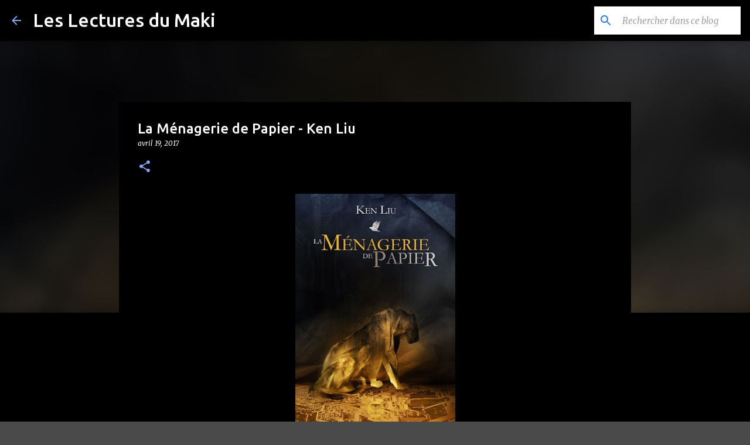

--- FILE ---
content_type: text/html; charset=UTF-8
request_url: https://les-lectures-du-maki.blogspot.com/2017/04/la-menagerie-de-papier-ken-liu.html
body_size: 32591
content:
<!DOCTYPE html>
<html dir='ltr' lang='fr' xmlns='http://www.w3.org/1999/xhtml' xmlns:b='http://www.google.com/2005/gml/b' xmlns:data='http://www.google.com/2005/gml/data' xmlns:expr='http://www.google.com/2005/gml/expr'>
<head>
<meta content='summary' name='twitter:card'/>
<meta content='@Lectures_Maki' name='twitter:site'/>
<meta content='@Lectures_Maki' name='twitter:creator'/>
<meta content='www.les-lectures-du-maki.blogspot.com/' name='twitter:domain'/>
<meta content='summary' name='twitter:card'/>
<meta content='https://blogger.googleusercontent.com/img/b/R29vZ2xl/AVvXsEiVc7WvewRSoIvga5FI5VmK4BXQRaGSdVibLppO8LdD4LA9rYhE_p-d_j_Mgd6QW_dwsvK1LsJyCBv3jKhKC56EJIRMdXzWe5k2F9LHLr0ZOaR2kpFaqFo4ruTknkOAW_bS-luZ3I6b1Jk/s72-w273-c-h400/48027.jpg' name='twitter:image'/>
<meta content='La Ménagerie de Papier - Ken Liu' name='twitter:title'/>
<meta content='width=device-width, initial-scale=1' name='viewport'/>
<title>La Ménagerie de Papier - Ken Liu</title>
<meta content='text/html; charset=UTF-8' http-equiv='Content-Type'/>
<!-- Chrome, Firefox OS and Opera -->
<meta content='#4a4a4a' name='theme-color'/>
<!-- Windows Phone -->
<meta content='#4a4a4a' name='msapplication-navbutton-color'/>
<meta content='blogger' name='generator'/>
<link href='https://les-lectures-du-maki.blogspot.com/favicon.ico' rel='icon' type='image/x-icon'/>
<link href='https://les-lectures-du-maki.blogspot.com/2017/04/la-menagerie-de-papier-ken-liu.html' rel='canonical'/>
<link rel="alternate" type="application/atom+xml" title="Les Lectures du Maki - Atom" href="https://les-lectures-du-maki.blogspot.com/feeds/posts/default" />
<link rel="alternate" type="application/rss+xml" title="Les Lectures du Maki - RSS" href="https://les-lectures-du-maki.blogspot.com/feeds/posts/default?alt=rss" />
<link rel="service.post" type="application/atom+xml" title="Les Lectures du Maki - Atom" href="https://draft.blogger.com/feeds/6624655737341561642/posts/default" />

<link rel="alternate" type="application/atom+xml" title="Les Lectures du Maki - Atom" href="https://les-lectures-du-maki.blogspot.com/feeds/4613046777220705469/comments/default" />
<!--Can't find substitution for tag [blog.ieCssRetrofitLinks]-->
<link href='https://blogger.googleusercontent.com/img/b/R29vZ2xl/AVvXsEiVc7WvewRSoIvga5FI5VmK4BXQRaGSdVibLppO8LdD4LA9rYhE_p-d_j_Mgd6QW_dwsvK1LsJyCBv3jKhKC56EJIRMdXzWe5k2F9LHLr0ZOaR2kpFaqFo4ruTknkOAW_bS-luZ3I6b1Jk/w273-h400/48027.jpg' rel='image_src'/>
<meta content='https://les-lectures-du-maki.blogspot.com/2017/04/la-menagerie-de-papier-ken-liu.html' property='og:url'/>
<meta content='La Ménagerie de Papier - Ken Liu' property='og:title'/>
<meta content='' property='og:description'/>
<meta content='https://blogger.googleusercontent.com/img/b/R29vZ2xl/AVvXsEiVc7WvewRSoIvga5FI5VmK4BXQRaGSdVibLppO8LdD4LA9rYhE_p-d_j_Mgd6QW_dwsvK1LsJyCBv3jKhKC56EJIRMdXzWe5k2F9LHLr0ZOaR2kpFaqFo4ruTknkOAW_bS-luZ3I6b1Jk/w1200-h630-p-k-no-nu/48027.jpg' property='og:image'/>
<style type='text/css'>@font-face{font-family:'Lato';font-style:normal;font-weight:400;font-display:swap;src:url(//fonts.gstatic.com/s/lato/v25/S6uyw4BMUTPHjxAwXiWtFCfQ7A.woff2)format('woff2');unicode-range:U+0100-02BA,U+02BD-02C5,U+02C7-02CC,U+02CE-02D7,U+02DD-02FF,U+0304,U+0308,U+0329,U+1D00-1DBF,U+1E00-1E9F,U+1EF2-1EFF,U+2020,U+20A0-20AB,U+20AD-20C0,U+2113,U+2C60-2C7F,U+A720-A7FF;}@font-face{font-family:'Lato';font-style:normal;font-weight:400;font-display:swap;src:url(//fonts.gstatic.com/s/lato/v25/S6uyw4BMUTPHjx4wXiWtFCc.woff2)format('woff2');unicode-range:U+0000-00FF,U+0131,U+0152-0153,U+02BB-02BC,U+02C6,U+02DA,U+02DC,U+0304,U+0308,U+0329,U+2000-206F,U+20AC,U+2122,U+2191,U+2193,U+2212,U+2215,U+FEFF,U+FFFD;}@font-face{font-family:'Lato';font-style:normal;font-weight:700;font-display:swap;src:url(//fonts.gstatic.com/s/lato/v25/S6u9w4BMUTPHh6UVSwaPGQ3q5d0N7w.woff2)format('woff2');unicode-range:U+0100-02BA,U+02BD-02C5,U+02C7-02CC,U+02CE-02D7,U+02DD-02FF,U+0304,U+0308,U+0329,U+1D00-1DBF,U+1E00-1E9F,U+1EF2-1EFF,U+2020,U+20A0-20AB,U+20AD-20C0,U+2113,U+2C60-2C7F,U+A720-A7FF;}@font-face{font-family:'Lato';font-style:normal;font-weight:700;font-display:swap;src:url(//fonts.gstatic.com/s/lato/v25/S6u9w4BMUTPHh6UVSwiPGQ3q5d0.woff2)format('woff2');unicode-range:U+0000-00FF,U+0131,U+0152-0153,U+02BB-02BC,U+02C6,U+02DA,U+02DC,U+0304,U+0308,U+0329,U+2000-206F,U+20AC,U+2122,U+2191,U+2193,U+2212,U+2215,U+FEFF,U+FFFD;}@font-face{font-family:'Lato';font-style:normal;font-weight:900;font-display:swap;src:url(//fonts.gstatic.com/s/lato/v25/S6u9w4BMUTPHh50XSwaPGQ3q5d0N7w.woff2)format('woff2');unicode-range:U+0100-02BA,U+02BD-02C5,U+02C7-02CC,U+02CE-02D7,U+02DD-02FF,U+0304,U+0308,U+0329,U+1D00-1DBF,U+1E00-1E9F,U+1EF2-1EFF,U+2020,U+20A0-20AB,U+20AD-20C0,U+2113,U+2C60-2C7F,U+A720-A7FF;}@font-face{font-family:'Lato';font-style:normal;font-weight:900;font-display:swap;src:url(//fonts.gstatic.com/s/lato/v25/S6u9w4BMUTPHh50XSwiPGQ3q5d0.woff2)format('woff2');unicode-range:U+0000-00FF,U+0131,U+0152-0153,U+02BB-02BC,U+02C6,U+02DA,U+02DC,U+0304,U+0308,U+0329,U+2000-206F,U+20AC,U+2122,U+2191,U+2193,U+2212,U+2215,U+FEFF,U+FFFD;}@font-face{font-family:'Merriweather';font-style:italic;font-weight:300;font-stretch:100%;font-display:swap;src:url(//fonts.gstatic.com/s/merriweather/v33/u-4c0qyriQwlOrhSvowK_l5-eTxCVx0ZbwLvKH2Gk9hLmp0v5yA-xXPqCzLvF-adrHOg7iDTFw.woff2)format('woff2');unicode-range:U+0460-052F,U+1C80-1C8A,U+20B4,U+2DE0-2DFF,U+A640-A69F,U+FE2E-FE2F;}@font-face{font-family:'Merriweather';font-style:italic;font-weight:300;font-stretch:100%;font-display:swap;src:url(//fonts.gstatic.com/s/merriweather/v33/u-4c0qyriQwlOrhSvowK_l5-eTxCVx0ZbwLvKH2Gk9hLmp0v5yA-xXPqCzLvF--drHOg7iDTFw.woff2)format('woff2');unicode-range:U+0301,U+0400-045F,U+0490-0491,U+04B0-04B1,U+2116;}@font-face{font-family:'Merriweather';font-style:italic;font-weight:300;font-stretch:100%;font-display:swap;src:url(//fonts.gstatic.com/s/merriweather/v33/u-4c0qyriQwlOrhSvowK_l5-eTxCVx0ZbwLvKH2Gk9hLmp0v5yA-xXPqCzLvF-SdrHOg7iDTFw.woff2)format('woff2');unicode-range:U+0102-0103,U+0110-0111,U+0128-0129,U+0168-0169,U+01A0-01A1,U+01AF-01B0,U+0300-0301,U+0303-0304,U+0308-0309,U+0323,U+0329,U+1EA0-1EF9,U+20AB;}@font-face{font-family:'Merriweather';font-style:italic;font-weight:300;font-stretch:100%;font-display:swap;src:url(//fonts.gstatic.com/s/merriweather/v33/u-4c0qyriQwlOrhSvowK_l5-eTxCVx0ZbwLvKH2Gk9hLmp0v5yA-xXPqCzLvF-WdrHOg7iDTFw.woff2)format('woff2');unicode-range:U+0100-02BA,U+02BD-02C5,U+02C7-02CC,U+02CE-02D7,U+02DD-02FF,U+0304,U+0308,U+0329,U+1D00-1DBF,U+1E00-1E9F,U+1EF2-1EFF,U+2020,U+20A0-20AB,U+20AD-20C0,U+2113,U+2C60-2C7F,U+A720-A7FF;}@font-face{font-family:'Merriweather';font-style:italic;font-weight:300;font-stretch:100%;font-display:swap;src:url(//fonts.gstatic.com/s/merriweather/v33/u-4c0qyriQwlOrhSvowK_l5-eTxCVx0ZbwLvKH2Gk9hLmp0v5yA-xXPqCzLvF-udrHOg7iA.woff2)format('woff2');unicode-range:U+0000-00FF,U+0131,U+0152-0153,U+02BB-02BC,U+02C6,U+02DA,U+02DC,U+0304,U+0308,U+0329,U+2000-206F,U+20AC,U+2122,U+2191,U+2193,U+2212,U+2215,U+FEFF,U+FFFD;}@font-face{font-family:'Merriweather';font-style:italic;font-weight:400;font-stretch:100%;font-display:swap;src:url(//fonts.gstatic.com/s/merriweather/v33/u-4c0qyriQwlOrhSvowK_l5-eTxCVx0ZbwLvKH2Gk9hLmp0v5yA-xXPqCzLvF-adrHOg7iDTFw.woff2)format('woff2');unicode-range:U+0460-052F,U+1C80-1C8A,U+20B4,U+2DE0-2DFF,U+A640-A69F,U+FE2E-FE2F;}@font-face{font-family:'Merriweather';font-style:italic;font-weight:400;font-stretch:100%;font-display:swap;src:url(//fonts.gstatic.com/s/merriweather/v33/u-4c0qyriQwlOrhSvowK_l5-eTxCVx0ZbwLvKH2Gk9hLmp0v5yA-xXPqCzLvF--drHOg7iDTFw.woff2)format('woff2');unicode-range:U+0301,U+0400-045F,U+0490-0491,U+04B0-04B1,U+2116;}@font-face{font-family:'Merriweather';font-style:italic;font-weight:400;font-stretch:100%;font-display:swap;src:url(//fonts.gstatic.com/s/merriweather/v33/u-4c0qyriQwlOrhSvowK_l5-eTxCVx0ZbwLvKH2Gk9hLmp0v5yA-xXPqCzLvF-SdrHOg7iDTFw.woff2)format('woff2');unicode-range:U+0102-0103,U+0110-0111,U+0128-0129,U+0168-0169,U+01A0-01A1,U+01AF-01B0,U+0300-0301,U+0303-0304,U+0308-0309,U+0323,U+0329,U+1EA0-1EF9,U+20AB;}@font-face{font-family:'Merriweather';font-style:italic;font-weight:400;font-stretch:100%;font-display:swap;src:url(//fonts.gstatic.com/s/merriweather/v33/u-4c0qyriQwlOrhSvowK_l5-eTxCVx0ZbwLvKH2Gk9hLmp0v5yA-xXPqCzLvF-WdrHOg7iDTFw.woff2)format('woff2');unicode-range:U+0100-02BA,U+02BD-02C5,U+02C7-02CC,U+02CE-02D7,U+02DD-02FF,U+0304,U+0308,U+0329,U+1D00-1DBF,U+1E00-1E9F,U+1EF2-1EFF,U+2020,U+20A0-20AB,U+20AD-20C0,U+2113,U+2C60-2C7F,U+A720-A7FF;}@font-face{font-family:'Merriweather';font-style:italic;font-weight:400;font-stretch:100%;font-display:swap;src:url(//fonts.gstatic.com/s/merriweather/v33/u-4c0qyriQwlOrhSvowK_l5-eTxCVx0ZbwLvKH2Gk9hLmp0v5yA-xXPqCzLvF-udrHOg7iA.woff2)format('woff2');unicode-range:U+0000-00FF,U+0131,U+0152-0153,U+02BB-02BC,U+02C6,U+02DA,U+02DC,U+0304,U+0308,U+0329,U+2000-206F,U+20AC,U+2122,U+2191,U+2193,U+2212,U+2215,U+FEFF,U+FFFD;}@font-face{font-family:'Merriweather';font-style:normal;font-weight:400;font-stretch:100%;font-display:swap;src:url(//fonts.gstatic.com/s/merriweather/v33/u-4e0qyriQwlOrhSvowK_l5UcA6zuSYEqOzpPe3HOZJ5eX1WtLaQwmYiSeqnJ-mXq1Gi3iE.woff2)format('woff2');unicode-range:U+0460-052F,U+1C80-1C8A,U+20B4,U+2DE0-2DFF,U+A640-A69F,U+FE2E-FE2F;}@font-face{font-family:'Merriweather';font-style:normal;font-weight:400;font-stretch:100%;font-display:swap;src:url(//fonts.gstatic.com/s/merriweather/v33/u-4e0qyriQwlOrhSvowK_l5UcA6zuSYEqOzpPe3HOZJ5eX1WtLaQwmYiSequJ-mXq1Gi3iE.woff2)format('woff2');unicode-range:U+0301,U+0400-045F,U+0490-0491,U+04B0-04B1,U+2116;}@font-face{font-family:'Merriweather';font-style:normal;font-weight:400;font-stretch:100%;font-display:swap;src:url(//fonts.gstatic.com/s/merriweather/v33/u-4e0qyriQwlOrhSvowK_l5UcA6zuSYEqOzpPe3HOZJ5eX1WtLaQwmYiSeqlJ-mXq1Gi3iE.woff2)format('woff2');unicode-range:U+0102-0103,U+0110-0111,U+0128-0129,U+0168-0169,U+01A0-01A1,U+01AF-01B0,U+0300-0301,U+0303-0304,U+0308-0309,U+0323,U+0329,U+1EA0-1EF9,U+20AB;}@font-face{font-family:'Merriweather';font-style:normal;font-weight:400;font-stretch:100%;font-display:swap;src:url(//fonts.gstatic.com/s/merriweather/v33/u-4e0qyriQwlOrhSvowK_l5UcA6zuSYEqOzpPe3HOZJ5eX1WtLaQwmYiSeqkJ-mXq1Gi3iE.woff2)format('woff2');unicode-range:U+0100-02BA,U+02BD-02C5,U+02C7-02CC,U+02CE-02D7,U+02DD-02FF,U+0304,U+0308,U+0329,U+1D00-1DBF,U+1E00-1E9F,U+1EF2-1EFF,U+2020,U+20A0-20AB,U+20AD-20C0,U+2113,U+2C60-2C7F,U+A720-A7FF;}@font-face{font-family:'Merriweather';font-style:normal;font-weight:400;font-stretch:100%;font-display:swap;src:url(//fonts.gstatic.com/s/merriweather/v33/u-4e0qyriQwlOrhSvowK_l5UcA6zuSYEqOzpPe3HOZJ5eX1WtLaQwmYiSeqqJ-mXq1Gi.woff2)format('woff2');unicode-range:U+0000-00FF,U+0131,U+0152-0153,U+02BB-02BC,U+02C6,U+02DA,U+02DC,U+0304,U+0308,U+0329,U+2000-206F,U+20AC,U+2122,U+2191,U+2193,U+2212,U+2215,U+FEFF,U+FFFD;}@font-face{font-family:'Merriweather';font-style:normal;font-weight:700;font-stretch:100%;font-display:swap;src:url(//fonts.gstatic.com/s/merriweather/v33/u-4e0qyriQwlOrhSvowK_l5UcA6zuSYEqOzpPe3HOZJ5eX1WtLaQwmYiSeqnJ-mXq1Gi3iE.woff2)format('woff2');unicode-range:U+0460-052F,U+1C80-1C8A,U+20B4,U+2DE0-2DFF,U+A640-A69F,U+FE2E-FE2F;}@font-face{font-family:'Merriweather';font-style:normal;font-weight:700;font-stretch:100%;font-display:swap;src:url(//fonts.gstatic.com/s/merriweather/v33/u-4e0qyriQwlOrhSvowK_l5UcA6zuSYEqOzpPe3HOZJ5eX1WtLaQwmYiSequJ-mXq1Gi3iE.woff2)format('woff2');unicode-range:U+0301,U+0400-045F,U+0490-0491,U+04B0-04B1,U+2116;}@font-face{font-family:'Merriweather';font-style:normal;font-weight:700;font-stretch:100%;font-display:swap;src:url(//fonts.gstatic.com/s/merriweather/v33/u-4e0qyriQwlOrhSvowK_l5UcA6zuSYEqOzpPe3HOZJ5eX1WtLaQwmYiSeqlJ-mXq1Gi3iE.woff2)format('woff2');unicode-range:U+0102-0103,U+0110-0111,U+0128-0129,U+0168-0169,U+01A0-01A1,U+01AF-01B0,U+0300-0301,U+0303-0304,U+0308-0309,U+0323,U+0329,U+1EA0-1EF9,U+20AB;}@font-face{font-family:'Merriweather';font-style:normal;font-weight:700;font-stretch:100%;font-display:swap;src:url(//fonts.gstatic.com/s/merriweather/v33/u-4e0qyriQwlOrhSvowK_l5UcA6zuSYEqOzpPe3HOZJ5eX1WtLaQwmYiSeqkJ-mXq1Gi3iE.woff2)format('woff2');unicode-range:U+0100-02BA,U+02BD-02C5,U+02C7-02CC,U+02CE-02D7,U+02DD-02FF,U+0304,U+0308,U+0329,U+1D00-1DBF,U+1E00-1E9F,U+1EF2-1EFF,U+2020,U+20A0-20AB,U+20AD-20C0,U+2113,U+2C60-2C7F,U+A720-A7FF;}@font-face{font-family:'Merriweather';font-style:normal;font-weight:700;font-stretch:100%;font-display:swap;src:url(//fonts.gstatic.com/s/merriweather/v33/u-4e0qyriQwlOrhSvowK_l5UcA6zuSYEqOzpPe3HOZJ5eX1WtLaQwmYiSeqqJ-mXq1Gi.woff2)format('woff2');unicode-range:U+0000-00FF,U+0131,U+0152-0153,U+02BB-02BC,U+02C6,U+02DA,U+02DC,U+0304,U+0308,U+0329,U+2000-206F,U+20AC,U+2122,U+2191,U+2193,U+2212,U+2215,U+FEFF,U+FFFD;}@font-face{font-family:'Merriweather';font-style:normal;font-weight:900;font-stretch:100%;font-display:swap;src:url(//fonts.gstatic.com/s/merriweather/v33/u-4e0qyriQwlOrhSvowK_l5UcA6zuSYEqOzpPe3HOZJ5eX1WtLaQwmYiSeqnJ-mXq1Gi3iE.woff2)format('woff2');unicode-range:U+0460-052F,U+1C80-1C8A,U+20B4,U+2DE0-2DFF,U+A640-A69F,U+FE2E-FE2F;}@font-face{font-family:'Merriweather';font-style:normal;font-weight:900;font-stretch:100%;font-display:swap;src:url(//fonts.gstatic.com/s/merriweather/v33/u-4e0qyriQwlOrhSvowK_l5UcA6zuSYEqOzpPe3HOZJ5eX1WtLaQwmYiSequJ-mXq1Gi3iE.woff2)format('woff2');unicode-range:U+0301,U+0400-045F,U+0490-0491,U+04B0-04B1,U+2116;}@font-face{font-family:'Merriweather';font-style:normal;font-weight:900;font-stretch:100%;font-display:swap;src:url(//fonts.gstatic.com/s/merriweather/v33/u-4e0qyriQwlOrhSvowK_l5UcA6zuSYEqOzpPe3HOZJ5eX1WtLaQwmYiSeqlJ-mXq1Gi3iE.woff2)format('woff2');unicode-range:U+0102-0103,U+0110-0111,U+0128-0129,U+0168-0169,U+01A0-01A1,U+01AF-01B0,U+0300-0301,U+0303-0304,U+0308-0309,U+0323,U+0329,U+1EA0-1EF9,U+20AB;}@font-face{font-family:'Merriweather';font-style:normal;font-weight:900;font-stretch:100%;font-display:swap;src:url(//fonts.gstatic.com/s/merriweather/v33/u-4e0qyriQwlOrhSvowK_l5UcA6zuSYEqOzpPe3HOZJ5eX1WtLaQwmYiSeqkJ-mXq1Gi3iE.woff2)format('woff2');unicode-range:U+0100-02BA,U+02BD-02C5,U+02C7-02CC,U+02CE-02D7,U+02DD-02FF,U+0304,U+0308,U+0329,U+1D00-1DBF,U+1E00-1E9F,U+1EF2-1EFF,U+2020,U+20A0-20AB,U+20AD-20C0,U+2113,U+2C60-2C7F,U+A720-A7FF;}@font-face{font-family:'Merriweather';font-style:normal;font-weight:900;font-stretch:100%;font-display:swap;src:url(//fonts.gstatic.com/s/merriweather/v33/u-4e0qyriQwlOrhSvowK_l5UcA6zuSYEqOzpPe3HOZJ5eX1WtLaQwmYiSeqqJ-mXq1Gi.woff2)format('woff2');unicode-range:U+0000-00FF,U+0131,U+0152-0153,U+02BB-02BC,U+02C6,U+02DA,U+02DC,U+0304,U+0308,U+0329,U+2000-206F,U+20AC,U+2122,U+2191,U+2193,U+2212,U+2215,U+FEFF,U+FFFD;}@font-face{font-family:'Ubuntu';font-style:normal;font-weight:400;font-display:swap;src:url(//fonts.gstatic.com/s/ubuntu/v21/4iCs6KVjbNBYlgoKcg72nU6AF7xm.woff2)format('woff2');unicode-range:U+0460-052F,U+1C80-1C8A,U+20B4,U+2DE0-2DFF,U+A640-A69F,U+FE2E-FE2F;}@font-face{font-family:'Ubuntu';font-style:normal;font-weight:400;font-display:swap;src:url(//fonts.gstatic.com/s/ubuntu/v21/4iCs6KVjbNBYlgoKew72nU6AF7xm.woff2)format('woff2');unicode-range:U+0301,U+0400-045F,U+0490-0491,U+04B0-04B1,U+2116;}@font-face{font-family:'Ubuntu';font-style:normal;font-weight:400;font-display:swap;src:url(//fonts.gstatic.com/s/ubuntu/v21/4iCs6KVjbNBYlgoKcw72nU6AF7xm.woff2)format('woff2');unicode-range:U+1F00-1FFF;}@font-face{font-family:'Ubuntu';font-style:normal;font-weight:400;font-display:swap;src:url(//fonts.gstatic.com/s/ubuntu/v21/4iCs6KVjbNBYlgoKfA72nU6AF7xm.woff2)format('woff2');unicode-range:U+0370-0377,U+037A-037F,U+0384-038A,U+038C,U+038E-03A1,U+03A3-03FF;}@font-face{font-family:'Ubuntu';font-style:normal;font-weight:400;font-display:swap;src:url(//fonts.gstatic.com/s/ubuntu/v21/4iCs6KVjbNBYlgoKcQ72nU6AF7xm.woff2)format('woff2');unicode-range:U+0100-02BA,U+02BD-02C5,U+02C7-02CC,U+02CE-02D7,U+02DD-02FF,U+0304,U+0308,U+0329,U+1D00-1DBF,U+1E00-1E9F,U+1EF2-1EFF,U+2020,U+20A0-20AB,U+20AD-20C0,U+2113,U+2C60-2C7F,U+A720-A7FF;}@font-face{font-family:'Ubuntu';font-style:normal;font-weight:400;font-display:swap;src:url(//fonts.gstatic.com/s/ubuntu/v21/4iCs6KVjbNBYlgoKfw72nU6AFw.woff2)format('woff2');unicode-range:U+0000-00FF,U+0131,U+0152-0153,U+02BB-02BC,U+02C6,U+02DA,U+02DC,U+0304,U+0308,U+0329,U+2000-206F,U+20AC,U+2122,U+2191,U+2193,U+2212,U+2215,U+FEFF,U+FFFD;}@font-face{font-family:'Ubuntu';font-style:normal;font-weight:500;font-display:swap;src:url(//fonts.gstatic.com/s/ubuntu/v21/4iCv6KVjbNBYlgoCjC3jvWyNPYZvg7UI.woff2)format('woff2');unicode-range:U+0460-052F,U+1C80-1C8A,U+20B4,U+2DE0-2DFF,U+A640-A69F,U+FE2E-FE2F;}@font-face{font-family:'Ubuntu';font-style:normal;font-weight:500;font-display:swap;src:url(//fonts.gstatic.com/s/ubuntu/v21/4iCv6KVjbNBYlgoCjC3jtGyNPYZvg7UI.woff2)format('woff2');unicode-range:U+0301,U+0400-045F,U+0490-0491,U+04B0-04B1,U+2116;}@font-face{font-family:'Ubuntu';font-style:normal;font-weight:500;font-display:swap;src:url(//fonts.gstatic.com/s/ubuntu/v21/4iCv6KVjbNBYlgoCjC3jvGyNPYZvg7UI.woff2)format('woff2');unicode-range:U+1F00-1FFF;}@font-face{font-family:'Ubuntu';font-style:normal;font-weight:500;font-display:swap;src:url(//fonts.gstatic.com/s/ubuntu/v21/4iCv6KVjbNBYlgoCjC3js2yNPYZvg7UI.woff2)format('woff2');unicode-range:U+0370-0377,U+037A-037F,U+0384-038A,U+038C,U+038E-03A1,U+03A3-03FF;}@font-face{font-family:'Ubuntu';font-style:normal;font-weight:500;font-display:swap;src:url(//fonts.gstatic.com/s/ubuntu/v21/4iCv6KVjbNBYlgoCjC3jvmyNPYZvg7UI.woff2)format('woff2');unicode-range:U+0100-02BA,U+02BD-02C5,U+02C7-02CC,U+02CE-02D7,U+02DD-02FF,U+0304,U+0308,U+0329,U+1D00-1DBF,U+1E00-1E9F,U+1EF2-1EFF,U+2020,U+20A0-20AB,U+20AD-20C0,U+2113,U+2C60-2C7F,U+A720-A7FF;}@font-face{font-family:'Ubuntu';font-style:normal;font-weight:500;font-display:swap;src:url(//fonts.gstatic.com/s/ubuntu/v21/4iCv6KVjbNBYlgoCjC3jsGyNPYZvgw.woff2)format('woff2');unicode-range:U+0000-00FF,U+0131,U+0152-0153,U+02BB-02BC,U+02C6,U+02DA,U+02DC,U+0304,U+0308,U+0329,U+2000-206F,U+20AC,U+2122,U+2191,U+2193,U+2212,U+2215,U+FEFF,U+FFFD;}@font-face{font-family:'Ubuntu';font-style:normal;font-weight:700;font-display:swap;src:url(//fonts.gstatic.com/s/ubuntu/v21/4iCv6KVjbNBYlgoCxCvjvWyNPYZvg7UI.woff2)format('woff2');unicode-range:U+0460-052F,U+1C80-1C8A,U+20B4,U+2DE0-2DFF,U+A640-A69F,U+FE2E-FE2F;}@font-face{font-family:'Ubuntu';font-style:normal;font-weight:700;font-display:swap;src:url(//fonts.gstatic.com/s/ubuntu/v21/4iCv6KVjbNBYlgoCxCvjtGyNPYZvg7UI.woff2)format('woff2');unicode-range:U+0301,U+0400-045F,U+0490-0491,U+04B0-04B1,U+2116;}@font-face{font-family:'Ubuntu';font-style:normal;font-weight:700;font-display:swap;src:url(//fonts.gstatic.com/s/ubuntu/v21/4iCv6KVjbNBYlgoCxCvjvGyNPYZvg7UI.woff2)format('woff2');unicode-range:U+1F00-1FFF;}@font-face{font-family:'Ubuntu';font-style:normal;font-weight:700;font-display:swap;src:url(//fonts.gstatic.com/s/ubuntu/v21/4iCv6KVjbNBYlgoCxCvjs2yNPYZvg7UI.woff2)format('woff2');unicode-range:U+0370-0377,U+037A-037F,U+0384-038A,U+038C,U+038E-03A1,U+03A3-03FF;}@font-face{font-family:'Ubuntu';font-style:normal;font-weight:700;font-display:swap;src:url(//fonts.gstatic.com/s/ubuntu/v21/4iCv6KVjbNBYlgoCxCvjvmyNPYZvg7UI.woff2)format('woff2');unicode-range:U+0100-02BA,U+02BD-02C5,U+02C7-02CC,U+02CE-02D7,U+02DD-02FF,U+0304,U+0308,U+0329,U+1D00-1DBF,U+1E00-1E9F,U+1EF2-1EFF,U+2020,U+20A0-20AB,U+20AD-20C0,U+2113,U+2C60-2C7F,U+A720-A7FF;}@font-face{font-family:'Ubuntu';font-style:normal;font-weight:700;font-display:swap;src:url(//fonts.gstatic.com/s/ubuntu/v21/4iCv6KVjbNBYlgoCxCvjsGyNPYZvgw.woff2)format('woff2');unicode-range:U+0000-00FF,U+0131,U+0152-0153,U+02BB-02BC,U+02C6,U+02DA,U+02DC,U+0304,U+0308,U+0329,U+2000-206F,U+20AC,U+2122,U+2191,U+2193,U+2212,U+2215,U+FEFF,U+FFFD;}</style>
<style id='page-skin-1' type='text/css'><!--
/*! normalize.css v3.0.1 | MIT License | git.io/normalize */html{font-family:sans-serif;-ms-text-size-adjust:100%;-webkit-text-size-adjust:100%}body{margin:0}article,aside,details,figcaption,figure,footer,header,hgroup,main,nav,section,summary{display:block}audio,canvas,progress,video{display:inline-block;vertical-align:baseline}audio:not([controls]){display:none;height:0}[hidden],template{display:none}a{background:transparent}a:active,a:hover{outline:0}abbr[title]{border-bottom:1px dotted}b,strong{font-weight:bold}dfn{font-style:italic}h1{font-size:2em;margin:.67em 0}mark{background:#ff0;color:#000}small{font-size:80%}sub,sup{font-size:75%;line-height:0;position:relative;vertical-align:baseline}sup{top:-0.5em}sub{bottom:-0.25em}img{border:0}svg:not(:root){overflow:hidden}figure{margin:1em 40px}hr{-moz-box-sizing:content-box;box-sizing:content-box;height:0}pre{overflow:auto}code,kbd,pre,samp{font-family:monospace,monospace;font-size:1em}button,input,optgroup,select,textarea{color:inherit;font:inherit;margin:0}button{overflow:visible}button,select{text-transform:none}button,html input[type="button"],input[type="reset"],input[type="submit"]{-webkit-appearance:button;cursor:pointer}button[disabled],html input[disabled]{cursor:default}button::-moz-focus-inner,input::-moz-focus-inner{border:0;padding:0}input{line-height:normal}input[type="checkbox"],input[type="radio"]{box-sizing:border-box;padding:0}input[type="number"]::-webkit-inner-spin-button,input[type="number"]::-webkit-outer-spin-button{height:auto}input[type="search"]{-webkit-appearance:textfield;-moz-box-sizing:content-box;-webkit-box-sizing:content-box;box-sizing:content-box}input[type="search"]::-webkit-search-cancel-button,input[type="search"]::-webkit-search-decoration{-webkit-appearance:none}fieldset{border:1px solid #c0c0c0;margin:0 2px;padding:.35em .625em .75em}legend{border:0;padding:0}textarea{overflow:auto}optgroup{font-weight:bold}table{border-collapse:collapse;border-spacing:0}td,th{padding:0}
/*!************************************************
* Blogger Template Style
* Name: Emporio
**************************************************/
body{
overflow-wrap:break-word;
word-break:break-word;
word-wrap:break-word
}
.hidden{
display:none
}
.invisible{
visibility:hidden
}
.container::after,.float-container::after{
clear:both;
content:"";
display:table
}
.clearboth{
clear:both
}
#comments .comment .comment-actions,.subscribe-popup .FollowByEmail .follow-by-email-submit{
background:0 0;
border:0;
box-shadow:none;
color:#7baaf7;
cursor:pointer;
font-size:14px;
font-weight:700;
outline:0;
text-decoration:none;
text-transform:uppercase;
width:auto
}
.dim-overlay{
background-color:rgba(0,0,0,.54);
height:100vh;
left:0;
position:fixed;
top:0;
width:100%
}
#sharing-dim-overlay{
background-color:transparent
}
input::-ms-clear{
display:none
}
.blogger-logo,.svg-icon-24.blogger-logo{
fill:#ff9800;
opacity:1
}
.skip-navigation{
background-color:#fff;
box-sizing:border-box;
color:#000;
display:block;
height:0;
left:0;
line-height:50px;
overflow:hidden;
padding-top:0;
position:fixed;
text-align:center;
top:0;
-webkit-transition:box-shadow .3s,height .3s,padding-top .3s;
transition:box-shadow .3s,height .3s,padding-top .3s;
width:100%;
z-index:900
}
.skip-navigation:focus{
box-shadow:0 4px 5px 0 rgba(0,0,0,.14),0 1px 10px 0 rgba(0,0,0,.12),0 2px 4px -1px rgba(0,0,0,.2);
height:50px
}
#main{
outline:0
}
.main-heading{
position:absolute;
clip:rect(1px,1px,1px,1px);
padding:0;
border:0;
height:1px;
width:1px;
overflow:hidden
}
.Attribution{
margin-top:1em;
text-align:center
}
.Attribution .blogger img,.Attribution .blogger svg{
vertical-align:bottom
}
.Attribution .blogger img{
margin-right:.5em
}
.Attribution div{
line-height:24px;
margin-top:.5em
}
.Attribution .copyright,.Attribution .image-attribution{
font-size:.7em;
margin-top:1.5em
}
.BLOG_mobile_video_class{
display:none
}
.bg-photo{
background-attachment:scroll!important
}
body .CSS_LIGHTBOX{
z-index:900
}
.extendable .show-less,.extendable .show-more{
border-color:#7baaf7;
color:#7baaf7;
margin-top:8px
}
.extendable .show-less.hidden,.extendable .show-more.hidden{
display:none
}
.inline-ad{
display:none;
max-width:100%;
overflow:hidden
}
.adsbygoogle{
display:block
}
#cookieChoiceInfo{
bottom:0;
top:auto
}
iframe.b-hbp-video{
border:0
}
.post-body img{
max-width:100%
}
.post-body iframe{
max-width:100%
}
.post-body a[imageanchor="1"]{
display:inline-block
}
.byline{
margin-right:1em
}
.byline:last-child{
margin-right:0
}
.link-copied-dialog{
max-width:520px;
outline:0
}
.link-copied-dialog .modal-dialog-buttons{
margin-top:8px
}
.link-copied-dialog .goog-buttonset-default{
background:0 0;
border:0
}
.link-copied-dialog .goog-buttonset-default:focus{
outline:0
}
.paging-control-container{
margin-bottom:16px
}
.paging-control-container .paging-control{
display:inline-block
}
.paging-control-container .comment-range-text::after,.paging-control-container .paging-control{
color:#7baaf7
}
.paging-control-container .comment-range-text,.paging-control-container .paging-control{
margin-right:8px
}
.paging-control-container .comment-range-text::after,.paging-control-container .paging-control::after{
content:"\b7";
cursor:default;
padding-left:8px;
pointer-events:none
}
.paging-control-container .comment-range-text:last-child::after,.paging-control-container .paging-control:last-child::after{
content:none
}
.byline.reactions iframe{
height:20px
}
.b-notification{
color:#000;
background-color:#fff;
border-bottom:solid 1px #000;
box-sizing:border-box;
padding:16px 32px;
text-align:center
}
.b-notification.visible{
-webkit-transition:margin-top .3s cubic-bezier(.4,0,.2,1);
transition:margin-top .3s cubic-bezier(.4,0,.2,1)
}
.b-notification.invisible{
position:absolute
}
.b-notification-close{
position:absolute;
right:8px;
top:8px
}
.no-posts-message{
line-height:40px;
text-align:center
}
@media screen and (max-width:745px){
body.item-view .post-body a[imageanchor="1"][style*="float: left;"],body.item-view .post-body a[imageanchor="1"][style*="float: right;"]{
float:none!important;
clear:none!important
}
body.item-view .post-body a[imageanchor="1"] img{
display:block;
height:auto;
margin:0 auto
}
body.item-view .post-body>.separator:first-child>a[imageanchor="1"]:first-child{
margin-top:20px
}
.post-body a[imageanchor]{
display:block
}
body.item-view .post-body a[imageanchor="1"]{
margin-left:0!important;
margin-right:0!important
}
body.item-view .post-body a[imageanchor="1"]+a[imageanchor="1"]{
margin-top:16px
}
}
.item-control{
display:none
}
#comments{
border-top:1px dashed rgba(0,0,0,.54);
margin-top:20px;
padding:20px
}
#comments .comment-thread ol{
margin:0;
padding-left:0;
padding-left:0
}
#comments .comment .comment-replybox-single,#comments .comment-thread .comment-replies{
margin-left:60px
}
#comments .comment-thread .thread-count{
display:none
}
#comments .comment{
list-style-type:none;
padding:0 0 30px;
position:relative
}
#comments .comment .comment{
padding-bottom:8px
}
.comment .avatar-image-container{
position:absolute
}
.comment .avatar-image-container img{
border-radius:50%
}
.avatar-image-container svg,.comment .avatar-image-container .avatar-icon{
border-radius:50%;
border:solid 1px #7baaf7;
box-sizing:border-box;
fill:#7baaf7;
height:35px;
margin:0;
padding:7px;
width:35px
}
.comment .comment-block{
margin-top:10px;
margin-left:60px;
padding-bottom:0
}
#comments .comment-author-header-wrapper{
margin-left:40px
}
#comments .comment .thread-expanded .comment-block{
padding-bottom:20px
}
#comments .comment .comment-header .user,#comments .comment .comment-header .user a{
color:#ffffff;
font-style:normal;
font-weight:700
}
#comments .comment .comment-actions{
bottom:0;
margin-bottom:15px;
position:absolute
}
#comments .comment .comment-actions>*{
margin-right:8px
}
#comments .comment .comment-header .datetime{
bottom:0;
color:rgba(255,255,255,.54);
display:inline-block;
font-size:13px;
font-style:italic;
margin-left:8px
}
#comments .comment .comment-footer .comment-timestamp a,#comments .comment .comment-header .datetime a{
color:rgba(255,255,255,.54)
}
#comments .comment .comment-content,.comment .comment-body{
margin-top:12px;
word-break:break-word
}
.comment-body{
margin-bottom:12px
}
#comments.embed[data-num-comments="0"]{
border:0;
margin-top:0;
padding-top:0
}
#comments.embed[data-num-comments="0"] #comment-post-message,#comments.embed[data-num-comments="0"] div.comment-form>p,#comments.embed[data-num-comments="0"] p.comment-footer{
display:none
}
#comment-editor-src{
display:none
}
.comments .comments-content .loadmore.loaded{
max-height:0;
opacity:0;
overflow:hidden
}
.extendable .remaining-items{
height:0;
overflow:hidden;
-webkit-transition:height .3s cubic-bezier(.4,0,.2,1);
transition:height .3s cubic-bezier(.4,0,.2,1)
}
.extendable .remaining-items.expanded{
height:auto
}
.svg-icon-24,.svg-icon-24-button{
cursor:pointer;
height:24px;
width:24px;
min-width:24px
}
.touch-icon{
margin:-12px;
padding:12px
}
.touch-icon:active,.touch-icon:focus{
background-color:rgba(153,153,153,.4);
border-radius:50%
}
svg:not(:root).touch-icon{
overflow:visible
}
html[dir=rtl] .rtl-reversible-icon{
-webkit-transform:scaleX(-1);
-ms-transform:scaleX(-1);
transform:scaleX(-1)
}
.svg-icon-24-button,.touch-icon-button{
background:0 0;
border:0;
margin:0;
outline:0;
padding:0
}
.touch-icon-button .touch-icon:active,.touch-icon-button .touch-icon:focus{
background-color:transparent
}
.touch-icon-button:active .touch-icon,.touch-icon-button:focus .touch-icon{
background-color:rgba(153,153,153,.4);
border-radius:50%
}
.Profile .default-avatar-wrapper .avatar-icon{
border-radius:50%;
border:solid 1px #7baaf7;
box-sizing:border-box;
fill:#7baaf7;
margin:0
}
.Profile .individual .default-avatar-wrapper .avatar-icon{
padding:25px
}
.Profile .individual .avatar-icon,.Profile .individual .profile-img{
height:90px;
width:90px
}
.Profile .team .default-avatar-wrapper .avatar-icon{
padding:8px
}
.Profile .team .avatar-icon,.Profile .team .default-avatar-wrapper,.Profile .team .profile-img{
height:40px;
width:40px
}
.snippet-container{
margin:0;
position:relative;
overflow:hidden
}
.snippet-fade{
bottom:0;
box-sizing:border-box;
position:absolute;
width:96px
}
.snippet-fade{
right:0
}
.snippet-fade:after{
content:"\2026"
}
.snippet-fade:after{
float:right
}
.centered-top-container.sticky{
left:0;
position:fixed;
right:0;
top:0;
width:auto;
z-index:8;
-webkit-transition-property:opacity,-webkit-transform;
transition-property:opacity,-webkit-transform;
transition-property:transform,opacity;
transition-property:transform,opacity,-webkit-transform;
-webkit-transition-duration:.2s;
transition-duration:.2s;
-webkit-transition-timing-function:cubic-bezier(.4,0,.2,1);
transition-timing-function:cubic-bezier(.4,0,.2,1)
}
.centered-top-placeholder{
display:none
}
.collapsed-header .centered-top-placeholder{
display:block
}
.centered-top-container .Header .replaced h1,.centered-top-placeholder .Header .replaced h1{
display:none
}
.centered-top-container.sticky .Header .replaced h1{
display:block
}
.centered-top-container.sticky .Header .header-widget{
background:0 0
}
.centered-top-container.sticky .Header .header-image-wrapper{
display:none
}
.centered-top-container img,.centered-top-placeholder img{
max-width:100%
}
.collapsible{
-webkit-transition:height .3s cubic-bezier(.4,0,.2,1);
transition:height .3s cubic-bezier(.4,0,.2,1)
}
.collapsible,.collapsible>summary{
display:block;
overflow:hidden
}
.collapsible>:not(summary){
display:none
}
.collapsible[open]>:not(summary){
display:block
}
.collapsible:focus,.collapsible>summary:focus{
outline:0
}
.collapsible>summary{
cursor:pointer;
display:block;
padding:0
}
.collapsible:focus>summary,.collapsible>summary:focus{
background-color:transparent
}
.collapsible>summary::-webkit-details-marker{
display:none
}
.collapsible-title{
-webkit-box-align:center;
-webkit-align-items:center;
-ms-flex-align:center;
align-items:center;
display:-webkit-box;
display:-webkit-flex;
display:-ms-flexbox;
display:flex
}
.collapsible-title .title{
-webkit-box-flex:1;
-webkit-flex:1 1 auto;
-ms-flex:1 1 auto;
flex:1 1 auto;
-webkit-box-ordinal-group:1;
-webkit-order:0;
-ms-flex-order:0;
order:0;
overflow:hidden;
text-overflow:ellipsis;
white-space:nowrap
}
.collapsible-title .chevron-down,.collapsible[open] .collapsible-title .chevron-up{
display:block
}
.collapsible-title .chevron-up,.collapsible[open] .collapsible-title .chevron-down{
display:none
}
.flat-button{
cursor:pointer;
display:inline-block;
font-weight:700;
text-transform:uppercase;
border-radius:2px;
padding:8px;
margin:-8px
}
.flat-icon-button{
background:0 0;
border:0;
margin:0;
outline:0;
padding:0;
margin:-12px;
padding:12px;
cursor:pointer;
box-sizing:content-box;
display:inline-block;
line-height:0
}
.flat-icon-button,.flat-icon-button .splash-wrapper{
border-radius:50%
}
.flat-icon-button .splash.animate{
-webkit-animation-duration:.3s;
animation-duration:.3s
}
body#layout .bg-photo,body#layout .bg-photo-overlay{
display:none
}
body#layout .page_body{
padding:0;
position:relative;
top:0
}
body#layout .page{
display:inline-block;
left:inherit;
position:relative;
vertical-align:top;
width:540px
}
body#layout .centered{
max-width:954px
}
body#layout .navigation{
display:none
}
body#layout .sidebar-container{
display:inline-block;
width:40%
}
body#layout .hamburger-menu,body#layout .search{
display:none
}
.overflowable-container{
max-height:47px;
overflow:hidden;
position:relative
}
.overflow-button{
cursor:pointer
}
#overflowable-dim-overlay{
background:0 0
}
.overflow-popup{
box-shadow:0 2px 2px 0 rgba(0,0,0,.14),0 3px 1px -2px rgba(0,0,0,.2),0 1px 5px 0 rgba(0,0,0,.12);
background-color:#000000;
left:0;
max-width:calc(100% - 32px);
position:absolute;
top:0;
visibility:hidden;
z-index:101
}
.overflow-popup ul{
list-style:none
}
.overflow-popup .tabs li,.overflow-popup li{
display:block;
height:auto
}
.overflow-popup .tabs li{
padding-left:0;
padding-right:0
}
.overflow-button.hidden,.overflow-popup .tabs li.hidden,.overflow-popup li.hidden{
display:none
}
.widget.Sharing .sharing-button{
display:none
}
.widget.Sharing .sharing-buttons li{
padding:0
}
.widget.Sharing .sharing-buttons li span{
display:none
}
.post-share-buttons{
position:relative
}
.centered-bottom .share-buttons .svg-icon-24,.share-buttons .svg-icon-24{
fill:#7baaf7
}
.sharing-open.touch-icon-button:active .touch-icon,.sharing-open.touch-icon-button:focus .touch-icon{
background-color:transparent
}
.share-buttons{
background-color:#000000;
border-radius:2px;
box-shadow:0 2px 2px 0 rgba(0,0,0,.14),0 3px 1px -2px rgba(0,0,0,.2),0 1px 5px 0 rgba(0,0,0,.12);
color:#ffffff;
list-style:none;
margin:0;
padding:8px 0;
position:absolute;
top:-11px;
min-width:200px;
z-index:101
}
.share-buttons.hidden{
display:none
}
.sharing-button{
background:0 0;
border:0;
margin:0;
outline:0;
padding:0;
cursor:pointer
}
.share-buttons li{
margin:0;
height:48px
}
.share-buttons li:last-child{
margin-bottom:0
}
.share-buttons li .sharing-platform-button{
box-sizing:border-box;
cursor:pointer;
display:block;
height:100%;
margin-bottom:0;
padding:0 16px;
position:relative;
width:100%
}
.share-buttons li .sharing-platform-button:focus,.share-buttons li .sharing-platform-button:hover{
background-color:rgba(128,128,128,.1);
outline:0
}
.share-buttons li svg[class*=" sharing-"],.share-buttons li svg[class^=sharing-]{
position:absolute;
top:10px
}
.share-buttons li span.sharing-platform-button{
position:relative;
top:0
}
.share-buttons li .platform-sharing-text{
display:block;
font-size:16px;
line-height:48px;
white-space:nowrap
}
.share-buttons li .platform-sharing-text{
margin-left:56px
}
.sidebar-container{
background-color:#000000;
max-width:300px;
overflow-y:auto;
-webkit-transition-property:-webkit-transform;
transition-property:-webkit-transform;
transition-property:transform;
transition-property:transform,-webkit-transform;
-webkit-transition-duration:.3s;
transition-duration:.3s;
-webkit-transition-timing-function:cubic-bezier(0,0,.2,1);
transition-timing-function:cubic-bezier(0,0,.2,1);
width:300px;
z-index:101;
-webkit-overflow-scrolling:touch
}
.sidebar-container .navigation{
line-height:0;
padding:16px
}
.sidebar-container .sidebar-back{
cursor:pointer
}
.sidebar-container .widget{
background:0 0;
margin:0 16px;
padding:16px 0
}
.sidebar-container .widget .title{
color:#ffffff;
margin:0
}
.sidebar-container .widget ul{
list-style:none;
margin:0;
padding:0
}
.sidebar-container .widget ul ul{
margin-left:1em
}
.sidebar-container .widget li{
font-size:16px;
line-height:normal
}
.sidebar-container .widget+.widget{
border-top:1px solid #ffffff
}
.BlogArchive li{
margin:16px 0
}
.BlogArchive li:last-child{
margin-bottom:0
}
.Label li a{
display:inline-block
}
.BlogArchive .post-count,.Label .label-count{
float:right;
margin-left:.25em
}
.BlogArchive .post-count::before,.Label .label-count::before{
content:"("
}
.BlogArchive .post-count::after,.Label .label-count::after{
content:")"
}
.widget.Translate .skiptranslate>div{
display:block!important
}
.widget.Profile .profile-link{
display:-webkit-box;
display:-webkit-flex;
display:-ms-flexbox;
display:flex
}
.widget.Profile .team-member .default-avatar-wrapper,.widget.Profile .team-member .profile-img{
-webkit-box-flex:0;
-webkit-flex:0 0 auto;
-ms-flex:0 0 auto;
flex:0 0 auto;
margin-right:1em
}
.widget.Profile .individual .profile-link{
-webkit-box-orient:vertical;
-webkit-box-direction:normal;
-webkit-flex-direction:column;
-ms-flex-direction:column;
flex-direction:column
}
.widget.Profile .team .profile-link .profile-name{
-webkit-align-self:center;
-ms-flex-item-align:center;
align-self:center;
display:block;
-webkit-box-flex:1;
-webkit-flex:1 1 auto;
-ms-flex:1 1 auto;
flex:1 1 auto
}
.dim-overlay{
background-color:rgba(0,0,0,.54);
z-index:100
}
body.sidebar-visible{
overflow-y:hidden
}
@media screen and (max-width:660px){
.sidebar-container{
bottom:0;
position:fixed;
top:0;
left:auto;
right:0
}
.sidebar-container.sidebar-invisible{
-webkit-transition-timing-function:cubic-bezier(.4,0,.6,1);
transition-timing-function:cubic-bezier(.4,0,.6,1);
-webkit-transform:translateX(100%);
-ms-transform:translateX(100%);
transform:translateX(100%)
}
}
.dialog{
box-shadow:0 2px 2px 0 rgba(0,0,0,.14),0 3px 1px -2px rgba(0,0,0,.2),0 1px 5px 0 rgba(0,0,0,.12);
background:#000000;
box-sizing:border-box;
color:#ffffff;
padding:30px;
position:fixed;
text-align:center;
width:calc(100% - 24px);
z-index:101
}
.dialog input[type=email],.dialog input[type=text]{
background-color:transparent;
border:0;
border-bottom:solid 1px rgba(255,255,255,.12);
color:#ffffff;
display:block;
font-family:Ubuntu, sans-serif;
font-size:16px;
line-height:24px;
margin:auto;
padding-bottom:7px;
outline:0;
text-align:center;
width:100%
}
.dialog input[type=email]::-webkit-input-placeholder,.dialog input[type=text]::-webkit-input-placeholder{
color:rgba(255,255,255,.5)
}
.dialog input[type=email]::-moz-placeholder,.dialog input[type=text]::-moz-placeholder{
color:rgba(255,255,255,.5)
}
.dialog input[type=email]:-ms-input-placeholder,.dialog input[type=text]:-ms-input-placeholder{
color:rgba(255,255,255,.5)
}
.dialog input[type=email]::-ms-input-placeholder,.dialog input[type=text]::-ms-input-placeholder{
color:rgba(255,255,255,.5)
}
.dialog input[type=email]::placeholder,.dialog input[type=text]::placeholder{
color:rgba(255,255,255,.5)
}
.dialog input[type=email]:focus,.dialog input[type=text]:focus{
border-bottom:solid 2px #7baaf7;
padding-bottom:6px
}
.dialog input.no-cursor{
color:transparent;
text-shadow:0 0 0 #ffffff
}
.dialog input.no-cursor:focus{
outline:0
}
.dialog input.no-cursor:focus{
outline:0
}
.dialog input[type=submit]{
font-family:Ubuntu, sans-serif
}
.dialog .goog-buttonset-default{
color:#7baaf7
}
.loading-spinner-large{
-webkit-animation:mspin-rotate 1.568s infinite linear;
animation:mspin-rotate 1.568s infinite linear;
height:48px;
overflow:hidden;
position:absolute;
width:48px;
z-index:200
}
.loading-spinner-large>div{
-webkit-animation:mspin-revrot 5332ms infinite steps(4);
animation:mspin-revrot 5332ms infinite steps(4)
}
.loading-spinner-large>div>div{
-webkit-animation:mspin-singlecolor-large-film 1333ms infinite steps(81);
animation:mspin-singlecolor-large-film 1333ms infinite steps(81);
background-size:100%;
height:48px;
width:3888px
}
.mspin-black-large>div>div,.mspin-grey_54-large>div>div{
background-image:url(https://www.blogblog.com/indie/mspin_black_large.svg)
}
.mspin-white-large>div>div{
background-image:url(https://www.blogblog.com/indie/mspin_white_large.svg)
}
.mspin-grey_54-large{
opacity:.54
}
@-webkit-keyframes mspin-singlecolor-large-film{
from{
-webkit-transform:translateX(0);
transform:translateX(0)
}
to{
-webkit-transform:translateX(-3888px);
transform:translateX(-3888px)
}
}
@keyframes mspin-singlecolor-large-film{
from{
-webkit-transform:translateX(0);
transform:translateX(0)
}
to{
-webkit-transform:translateX(-3888px);
transform:translateX(-3888px)
}
}
@-webkit-keyframes mspin-rotate{
from{
-webkit-transform:rotate(0);
transform:rotate(0)
}
to{
-webkit-transform:rotate(360deg);
transform:rotate(360deg)
}
}
@keyframes mspin-rotate{
from{
-webkit-transform:rotate(0);
transform:rotate(0)
}
to{
-webkit-transform:rotate(360deg);
transform:rotate(360deg)
}
}
@-webkit-keyframes mspin-revrot{
from{
-webkit-transform:rotate(0);
transform:rotate(0)
}
to{
-webkit-transform:rotate(-360deg);
transform:rotate(-360deg)
}
}
@keyframes mspin-revrot{
from{
-webkit-transform:rotate(0);
transform:rotate(0)
}
to{
-webkit-transform:rotate(-360deg);
transform:rotate(-360deg)
}
}
.subscribe-popup{
max-width:364px
}
.subscribe-popup h3{
color:#ffffff;
font-size:1.8em;
margin-top:0
}
.subscribe-popup .FollowByEmail h3{
display:none
}
.subscribe-popup .FollowByEmail .follow-by-email-submit{
color:#7baaf7;
display:inline-block;
margin:0 auto;
margin-top:24px;
width:auto;
white-space:normal
}
.subscribe-popup .FollowByEmail .follow-by-email-submit:disabled{
cursor:default;
opacity:.3
}
@media (max-width:800px){
.blog-name div.widget.Subscribe{
margin-bottom:16px
}
body.item-view .blog-name div.widget.Subscribe{
margin:8px auto 16px auto;
width:100%
}
}
.sidebar-container .svg-icon-24{
fill:#7baaf7
}
.centered-top .svg-icon-24{
fill:#7baaf7
}
.centered-bottom .svg-icon-24.touch-icon,.centered-bottom a .svg-icon-24,.centered-bottom button .svg-icon-24{
fill:#7baaf7
}
.post-wrapper .svg-icon-24.touch-icon,.post-wrapper a .svg-icon-24,.post-wrapper button .svg-icon-24{
fill:#7baaf7
}
.centered-bottom .share-buttons .svg-icon-24,.share-buttons .svg-icon-24{
fill:#7baaf7
}
.svg-icon-24.hamburger-menu{
fill:#7baaf7
}
body#layout .page_body{
padding:0;
position:relative;
top:0
}
body#layout .page{
display:inline-block;
left:inherit;
position:relative;
vertical-align:top;
width:540px
}
body{
background:#f7f7f7 url(//3.bp.blogspot.com/-26q9PG77RRk/YaPlpIMVhgI/AAAAAAAA4Zw/JE7Yg4quRgkiBA2AwjFzYhMpHYK5pkJWACK4BGAYYCw/s100/Sans%2Btitre%2B1.jpg) repeat scroll top left;
background-color:#4a4a4a;
background-size:cover;
color:#ffffff;
font:400 16px Ubuntu, sans-serif;
margin:0;
min-height:100vh
}
h3,h3.title{
color:#ffffff
}
.post-wrapper .post-title,.post-wrapper .post-title a,.post-wrapper .post-title a:hover,.post-wrapper .post-title a:visited{
color:#ffffff
}
a{
color:#7baaf7;
font-style:normal;
text-decoration:none
}
a:visited{
color:#3367d6
}
a:hover{
color:#f7cb4d
}
blockquote{
color:#f0f0f0;
font:400 16px Ubuntu, sans-serif;
font-size:x-large;
font-style:italic;
font-weight:300;
text-align:center
}
.dim-overlay{
z-index:100
}
.page{
box-sizing:border-box;
display:-webkit-box;
display:-webkit-flex;
display:-ms-flexbox;
display:flex;
-webkit-box-orient:vertical;
-webkit-box-direction:normal;
-webkit-flex-direction:column;
-ms-flex-direction:column;
flex-direction:column;
min-height:100vh;
padding-bottom:1em
}
.page>*{
-webkit-box-flex:0;
-webkit-flex:0 0 auto;
-ms-flex:0 0 auto;
flex:0 0 auto
}
.page>#footer{
margin-top:auto
}
.bg-photo-container{
overflow:hidden
}
.bg-photo-container,.bg-photo-container .bg-photo{
height:464px;
width:100%
}
.bg-photo-container .bg-photo{
background-position:center;
background-size:cover;
z-index:-1
}
.centered{
margin:0 auto;
position:relative;
width:1382px
}
.centered .main,.centered .main-container{
float:left
}
.centered .main{
padding-bottom:1em
}
.centered .centered-bottom::after{
clear:both;
content:"";
display:table
}
@media (min-width:1526px){
.page_body.has-vertical-ads .centered{
width:1525px
}
}
@media (min-width:1165px) and (max-width:1382px){
.centered{
width:1021px
}
}
@media (min-width:1165px) and (max-width:1525px){
.page_body.has-vertical-ads .centered{
width:1164px
}
}
@media (max-width:1164px){
.centered{
width:660px
}
}
@media (max-width:660px){
.centered{
max-width:600px;
width:100%
}
}
.feed-view .post-wrapper.hero,.main,.main-container,.post-filter-message,.top-nav .section{
width:1067px
}
@media (min-width:1165px) and (max-width:1382px){
.feed-view .post-wrapper.hero,.main,.main-container,.post-filter-message,.top-nav .section{
width:706px
}
}
@media (min-width:1165px) and (max-width:1525px){
.feed-view .page_body.has-vertical-ads .post-wrapper.hero,.page_body.has-vertical-ads .feed-view .post-wrapper.hero,.page_body.has-vertical-ads .main,.page_body.has-vertical-ads .main-container,.page_body.has-vertical-ads .post-filter-message,.page_body.has-vertical-ads .top-nav .section{
width:706px
}
}
@media (max-width:1164px){
.feed-view .post-wrapper.hero,.main,.main-container,.post-filter-message,.top-nav .section{
width:auto
}
}
.widget .title{
font-size:18px;
line-height:28px;
margin:18px 0
}
.extendable .show-less,.extendable .show-more{
color:#7baaf7;
font:500 12px Ubuntu, sans-serif;
cursor:pointer;
text-transform:uppercase;
margin:0 -16px;
padding:16px
}
.widget.Profile{
font:400 16px Ubuntu, sans-serif
}
.sidebar-container .widget.Profile{
padding:16px
}
.widget.Profile h2{
display:none
}
.widget.Profile .title{
margin:16px 32px
}
.widget.Profile .profile-img{
border-radius:50%
}
.widget.Profile .individual{
display:-webkit-box;
display:-webkit-flex;
display:-ms-flexbox;
display:flex
}
.widget.Profile .individual .profile-info{
-webkit-align-self:center;
-ms-flex-item-align:center;
align-self:center;
margin-left:16px
}
.widget.Profile .profile-datablock{
margin-top:0;
margin-bottom:.75em
}
.widget.Profile .profile-link{
background-image:none!important;
font-family:inherit;
overflow:hidden;
max-width:100%
}
.widget.Profile .individual .profile-link{
margin:0 -10px;
padding:0 10px;
display:block
}
.widget.Profile .individual .profile-data a.profile-link.g-profile,.widget.Profile .team a.profile-link.g-profile .profile-name{
font:500 16px Ubuntu, sans-serif;
color:#ffffff;
margin-bottom:.75em
}
.widget.Profile .individual .profile-data a.profile-link.g-profile{
line-height:1.25
}
.widget.Profile .individual>a:first-child{
-webkit-flex-shrink:0;
-ms-flex-negative:0;
flex-shrink:0
}
.widget.Profile dd{
margin:0
}
.widget.Profile ul{
list-style:none;
padding:0
}
.widget.Profile ul li{
margin:10px 0 30px
}
.widget.Profile .team .extendable,.widget.Profile .team .extendable .first-items,.widget.Profile .team .extendable .remaining-items{
margin:0;
padding:0;
max-width:100%
}
.widget.Profile .team-member .profile-name-container{
-webkit-box-flex:0;
-webkit-flex:0 1 auto;
-ms-flex:0 1 auto;
flex:0 1 auto
}
.widget.Profile .team .extendable .show-less,.widget.Profile .team .extendable .show-more{
position:relative;
left:56px
}
#comments a,.post-wrapper a{
color:#7baaf7
}
div.widget.Blog .blog-posts .post-outer{
border:0
}
div.widget.Blog .post-outer{
padding-bottom:0
}
.post .thumb{
float:left;
height:20%;
width:20%
}
.no-posts-message,.status-msg-body{
margin:10px 0
}
.blog-pager{
text-align:center
}
.post-title{
margin:0
}
.post-title,.post-title a{
font:500 24px Ubuntu, sans-serif
}
.post-body{
color:#ffffff;
display:block;
font:400 16px Merriweather, Georgia, serif;
line-height:32px;
margin:0
}
.post-snippet{
color:#ffffff;
font:400 14px Merriweather, Georgia, serif;
line-height:24px;
margin:8px 0;
max-height:72px
}
.post-snippet .snippet-fade{
background:-webkit-linear-gradient(left,#000000 0,#000000 20%,rgba(0, 0, 0, 0) 100%);
background:linear-gradient(to left,#000000 0,#000000 20%,rgba(0, 0, 0, 0) 100%);
color:#ffffff;
bottom:0;
position:absolute
}
.post-body img{
height:inherit;
max-width:100%
}
.byline,.byline.post-author a,.byline.post-timestamp a{
color:#ffffff;
font:italic 400 12px Merriweather, Georgia, serif
}
.byline.post-author{
text-transform:lowercase
}
.byline.post-author a{
text-transform:none
}
.item-byline .byline,.post-header .byline{
margin-right:0
}
.post-share-buttons .share-buttons{
background:#000000;
color:#ffffff;
font:400 14px Ubuntu, sans-serif
}
.tr-caption{
color:#f0f0f0;
font:400 16px Ubuntu, sans-serif;
font-size:1.1em;
font-style:italic
}
.post-filter-message{
background-color:#7baaf7;
box-sizing:border-box;
color:#000000;
display:-webkit-box;
display:-webkit-flex;
display:-ms-flexbox;
display:flex;
font:italic 400 18px Merriweather, Georgia, serif;
margin-bottom:16px;
margin-top:32px;
padding:12px 16px
}
.post-filter-message>div:first-child{
-webkit-box-flex:1;
-webkit-flex:1 0 auto;
-ms-flex:1 0 auto;
flex:1 0 auto
}
.post-filter-message a{
color:#7baaf7;
font:500 12px Ubuntu, sans-serif;
cursor:pointer;
text-transform:uppercase;
color:#000000;
padding-left:30px;
white-space:nowrap
}
.post-filter-message .search-label,.post-filter-message .search-query{
font-style:italic;
quotes:"\201c" "\201d" "\2018" "\2019"
}
.post-filter-message .search-label::before,.post-filter-message .search-query::before{
content:open-quote
}
.post-filter-message .search-label::after,.post-filter-message .search-query::after{
content:close-quote
}
#blog-pager{
margin-top:2em;
margin-bottom:1em
}
#blog-pager a{
color:#7baaf7;
font:500 12px Ubuntu, sans-serif;
cursor:pointer;
text-transform:uppercase
}
.Label{
overflow-x:hidden
}
.Label ul{
list-style:none;
padding:0
}
.Label li{
display:inline-block;
overflow:hidden;
max-width:100%;
text-overflow:ellipsis;
white-space:nowrap
}
.Label .first-ten{
margin-top:16px
}
.Label .show-all{
border-color:#7baaf7;
color:#7baaf7;
cursor:pointer;
display:inline-block;
font-style:normal;
margin-top:8px;
text-transform:uppercase
}
.Label .show-all.hidden{
display:inline-block
}
.Label li a,.Label span.label-size,.byline.post-labels a{
background-color:rgba(123,170,247,.1);
border-radius:2px;
color:#7baaf7;
cursor:pointer;
display:inline-block;
font:500 10.5px Ubuntu, sans-serif;
line-height:1.5;
margin:4px 4px 4px 0;
padding:4px 8px;
text-transform:uppercase;
vertical-align:middle
}
body.item-view .byline.post-labels a{
background-color:rgba(123,170,247,.1);
color:#7baaf7
}
.FeaturedPost .item-thumbnail img{
max-width:100%
}
.sidebar-container .FeaturedPost .post-title a{
color:#7baaf7;
font:500 14px Ubuntu, sans-serif
}
body.item-view .PopularPosts{
display:inline-block;
overflow-y:auto;
vertical-align:top;
width:280px
}
.PopularPosts h3.title{
font:500 16px Ubuntu, sans-serif
}
.PopularPosts .post-title{
margin:0 0 16px
}
.PopularPosts .post-title a{
color:#7baaf7;
font:500 14px Ubuntu, sans-serif;
line-height:24px
}
.PopularPosts .item-thumbnail{
clear:both;
height:152px;
overflow-y:hidden;
width:100%
}
.PopularPosts .item-thumbnail img{
padding:0;
width:100%
}
.PopularPosts .popular-posts-snippet{
color:#f0f0f0;
font:italic 400 14px Merriweather, Georgia, serif;
line-height:24px;
max-height:calc(24px * 4);
overflow:hidden
}
.PopularPosts .popular-posts-snippet .snippet-fade{
color:#f0f0f0
}
.PopularPosts .post{
margin:30px 0;
position:relative
}
.PopularPosts .post+.post{
padding-top:1em
}
.popular-posts-snippet .snippet-fade{
background:-webkit-linear-gradient(left,#000000 0,#000000 20%,rgba(0, 0, 0, 0) 100%);
background:linear-gradient(to left,#000000 0,#000000 20%,rgba(0, 0, 0, 0) 100%);
right:0;
height:24px;
line-height:24px;
position:absolute;
top:calc(24px * 3);
width:96px
}
.Attribution{
color:#ffffff
}
.Attribution a,.Attribution a:hover,.Attribution a:visited{
color:#7baaf7
}
.Attribution svg{
fill:#ffffff
}
.inline-ad{
margin-bottom:16px
}
.item-view .inline-ad{
display:block
}
.vertical-ad-container{
float:left;
margin-left:15px;
min-height:1px;
width:128px
}
.item-view .vertical-ad-container{
margin-top:30px
}
.inline-ad-placeholder,.vertical-ad-placeholder{
background:#000000;
border:1px solid #000;
opacity:.9;
vertical-align:middle;
text-align:center
}
.inline-ad-placeholder span,.vertical-ad-placeholder span{
margin-top:290px;
display:block;
text-transform:uppercase;
font-weight:700;
color:#ffffff
}
.vertical-ad-placeholder{
height:600px
}
.vertical-ad-placeholder span{
margin-top:290px;
padding:0 40px
}
.inline-ad-placeholder{
height:90px
}
.inline-ad-placeholder span{
margin-top:35px
}
.centered-top-container.sticky,.sticky .centered-top{
background-color:#000000
}
.centered-top{
-webkit-box-align:start;
-webkit-align-items:flex-start;
-ms-flex-align:start;
align-items:flex-start;
display:-webkit-box;
display:-webkit-flex;
display:-ms-flexbox;
display:flex;
-webkit-flex-wrap:wrap;
-ms-flex-wrap:wrap;
flex-wrap:wrap;
margin:0 auto;
padding-top:40px;
max-width:1382px
}
.page_body.has-vertical-ads .centered-top{
max-width:1525px
}
.centered-top .blog-name,.centered-top .hamburger-section,.centered-top .search{
margin-left:16px
}
.centered-top .return_link{
-webkit-box-flex:0;
-webkit-flex:0 0 auto;
-ms-flex:0 0 auto;
flex:0 0 auto;
height:24px;
-webkit-box-ordinal-group:1;
-webkit-order:0;
-ms-flex-order:0;
order:0;
width:24px
}
.centered-top .blog-name{
-webkit-box-flex:1;
-webkit-flex:1 1 0;
-ms-flex:1 1 0px;
flex:1 1 0;
-webkit-box-ordinal-group:2;
-webkit-order:1;
-ms-flex-order:1;
order:1
}
.centered-top .search{
-webkit-box-flex:0;
-webkit-flex:0 0 auto;
-ms-flex:0 0 auto;
flex:0 0 auto;
-webkit-box-ordinal-group:3;
-webkit-order:2;
-ms-flex-order:2;
order:2
}
.centered-top .hamburger-section{
display:none;
-webkit-box-flex:0;
-webkit-flex:0 0 auto;
-ms-flex:0 0 auto;
flex:0 0 auto;
-webkit-box-ordinal-group:4;
-webkit-order:3;
-ms-flex-order:3;
order:3
}
.centered-top .subscribe-section-container{
-webkit-box-flex:1;
-webkit-flex:1 0 100%;
-ms-flex:1 0 100%;
flex:1 0 100%;
-webkit-box-ordinal-group:5;
-webkit-order:4;
-ms-flex-order:4;
order:4
}
.centered-top .top-nav{
-webkit-box-flex:1;
-webkit-flex:1 0 100%;
-ms-flex:1 0 100%;
flex:1 0 100%;
margin-top:32px;
-webkit-box-ordinal-group:6;
-webkit-order:5;
-ms-flex-order:5;
order:5
}
.sticky .centered-top{
-webkit-box-align:center;
-webkit-align-items:center;
-ms-flex-align:center;
align-items:center;
box-sizing:border-box;
-webkit-flex-wrap:nowrap;
-ms-flex-wrap:nowrap;
flex-wrap:nowrap;
padding:0 16px
}
.sticky .centered-top .blog-name{
-webkit-box-flex:0;
-webkit-flex:0 1 auto;
-ms-flex:0 1 auto;
flex:0 1 auto;
max-width:none;
min-width:0
}
.sticky .centered-top .subscribe-section-container{
border-left:1px solid #ffffff;
-webkit-box-flex:1;
-webkit-flex:1 0 auto;
-ms-flex:1 0 auto;
flex:1 0 auto;
margin:0 16px;
-webkit-box-ordinal-group:3;
-webkit-order:2;
-ms-flex-order:2;
order:2
}
.sticky .centered-top .search{
-webkit-box-flex:1;
-webkit-flex:1 0 auto;
-ms-flex:1 0 auto;
flex:1 0 auto;
-webkit-box-ordinal-group:4;
-webkit-order:3;
-ms-flex-order:3;
order:3
}
.sticky .centered-top .hamburger-section{
-webkit-box-ordinal-group:5;
-webkit-order:4;
-ms-flex-order:4;
order:4
}
.sticky .centered-top .top-nav{
display:none
}
.search{
position:relative;
width:250px
}
.search,.search .search-expand,.search .section{
height:48px
}
.search .search-expand{
background:0 0;
border:0;
margin:0;
outline:0;
padding:0;
display:none;
margin-left:auto
}
.search .search-expand-text{
display:none
}
.search .search-expand .svg-icon-24,.search .search-submit-container .svg-icon-24{
fill:#2477ff;
-webkit-transition:.3s fill cubic-bezier(.4,0,.2,1);
transition:.3s fill cubic-bezier(.4,0,.2,1)
}
.search h3{
display:none
}
.search .section{
background-color:#ffffff;
box-sizing:border-box;
right:0;
line-height:24px;
overflow-x:hidden;
position:absolute;
top:0;
-webkit-transition-duration:.3s;
transition-duration:.3s;
-webkit-transition-property:background-color,width;
transition-property:background-color,width;
-webkit-transition-timing-function:cubic-bezier(.4,0,.2,1);
transition-timing-function:cubic-bezier(.4,0,.2,1);
width:250px;
z-index:8
}
.search.focused .section{
background-color:#ffffff
}
.search form{
display:-webkit-box;
display:-webkit-flex;
display:-ms-flexbox;
display:flex
}
.search form .search-submit-container{
-webkit-box-align:center;
-webkit-align-items:center;
-ms-flex-align:center;
align-items:center;
display:-webkit-box;
display:-webkit-flex;
display:-ms-flexbox;
display:flex;
-webkit-box-flex:0;
-webkit-flex:0 0 auto;
-ms-flex:0 0 auto;
flex:0 0 auto;
height:48px;
-webkit-box-ordinal-group:1;
-webkit-order:0;
-ms-flex-order:0;
order:0
}
.search form .search-input{
-webkit-box-flex:1;
-webkit-flex:1 1 auto;
-ms-flex:1 1 auto;
flex:1 1 auto;
-webkit-box-ordinal-group:2;
-webkit-order:1;
-ms-flex-order:1;
order:1
}
.search form .search-input input{
box-sizing:border-box;
height:48px;
width:100%
}
.search .search-submit-container input[type=submit]{
display:none
}
.search .search-submit-container .search-icon{
margin:0;
padding:12px 8px
}
.search .search-input input{
background:0 0;
border:0;
color:#4285f4;
font:400 16px Merriweather, Georgia, serif;
outline:0;
padding:0 8px
}
.search .search-input input::-webkit-input-placeholder{
color:#9e9e9e;
font:italic 400 15px Merriweather, Georgia, serif;
line-height:48px
}
.search .search-input input::-moz-placeholder{
color:#9e9e9e;
font:italic 400 15px Merriweather, Georgia, serif;
line-height:48px
}
.search .search-input input:-ms-input-placeholder{
color:#9e9e9e;
font:italic 400 15px Merriweather, Georgia, serif;
line-height:48px
}
.search .search-input input::-ms-input-placeholder{
color:#9e9e9e;
font:italic 400 15px Merriweather, Georgia, serif;
line-height:48px
}
.search .search-input input::placeholder{
color:#9e9e9e;
font:italic 400 15px Merriweather, Georgia, serif;
line-height:48px
}
.search .dim-overlay{
background-color:transparent
}
.centered-top .Header h1{
box-sizing:border-box;
color:#ffffff;
font:500 62px Ubuntu, sans-serif;
margin:0;
padding:0
}
.centered-top .Header h1 a,.centered-top .Header h1 a:hover,.centered-top .Header h1 a:visited{
color:inherit;
font-size:inherit
}
.centered-top .Header p{
color:#ffffff;
font:italic 300 14px Merriweather, Georgia, serif;
line-height:1.7;
margin:16px 0;
padding:0
}
.sticky .centered-top .Header h1{
color:#ffffff;
font-size:32px;
margin:16px 0;
padding:0;
overflow:hidden;
text-overflow:ellipsis;
white-space:nowrap
}
.sticky .centered-top .Header p{
display:none
}
.subscribe-section-container{
border-left:0;
margin:0
}
.subscribe-section-container .subscribe-button{
background:0 0;
border:0;
margin:0;
outline:0;
padding:0;
color:#7baaf7;
cursor:pointer;
display:inline-block;
font:normal 700 15px Ubuntu, sans-serif;
margin:0 auto;
padding:16px;
text-transform:uppercase;
white-space:nowrap
}
.top-nav .PageList h3{
margin-left:16px
}
.top-nav .PageList ul{
list-style:none;
margin:0;
padding:0
}
.top-nav .PageList ul li{
color:#7baaf7;
font:500 12px Ubuntu, sans-serif;
cursor:pointer;
text-transform:uppercase;
font:normal 700 15px Ubuntu, sans-serif
}
.top-nav .PageList ul li a{
background-color:#000000;
color:#7baaf7;
display:block;
height:47px;
line-height:47px;
overflow:hidden;
padding:0 22px;
text-overflow:ellipsis;
vertical-align:middle
}
.top-nav .PageList ul li.selected a{
color:#7baaf7
}
.top-nav .PageList ul li:first-child a{
padding-left:16px
}
.top-nav .PageList ul li:last-child a{
padding-right:16px
}
.top-nav .PageList .dim-overlay{
opacity:0
}
.top-nav .overflowable-contents li{
float:left;
max-width:100%
}
.top-nav .overflow-button{
-webkit-box-align:center;
-webkit-align-items:center;
-ms-flex-align:center;
align-items:center;
display:-webkit-box;
display:-webkit-flex;
display:-ms-flexbox;
display:flex;
height:47px;
-webkit-box-flex:0;
-webkit-flex:0 0 auto;
-ms-flex:0 0 auto;
flex:0 0 auto;
padding:0 16px;
position:relative;
-webkit-transition:opacity .3s cubic-bezier(.4,0,.2,1);
transition:opacity .3s cubic-bezier(.4,0,.2,1);
width:24px
}
.top-nav .overflow-button.hidden{
display:none
}
.top-nav .overflow-button svg{
margin-top:0
}
@media (max-width:1164px){
.search{
width:24px
}
.search .search-expand{
display:block;
position:relative;
z-index:8
}
.search .search-expand .search-expand-icon{
fill:transparent
}
.search .section{
background-color:rgba(255, 255, 255, 0);
width:32px;
z-index:7
}
.search.focused .section{
width:250px;
z-index:8
}
.search .search-submit-container .svg-icon-24{
fill:#7baaf7
}
.search.focused .search-submit-container .svg-icon-24{
fill:#2477ff
}
.blog-name,.return_link,.subscribe-section-container{
opacity:1;
-webkit-transition:opacity .3s cubic-bezier(.4,0,.2,1);
transition:opacity .3s cubic-bezier(.4,0,.2,1)
}
.centered-top.search-focused .blog-name,.centered-top.search-focused .return_link,.centered-top.search-focused .subscribe-section-container{
opacity:0
}
body.search-view .centered-top.search-focused .blog-name .section,body.search-view .centered-top.search-focused .subscribe-section-container{
display:none
}
}
@media (max-width:745px){
.top-nav .section.no-items#page_list_top{
display:none
}
.centered-top{
padding-top:16px
}
.centered-top .header_container{
margin:0 auto;
max-width:600px
}
.centered-top .hamburger-section{
-webkit-box-align:center;
-webkit-align-items:center;
-ms-flex-align:center;
align-items:center;
display:-webkit-box;
display:-webkit-flex;
display:-ms-flexbox;
display:flex;
height:48px;
margin-right:24px
}
.widget.Header h1{
font:500 36px Ubuntu, sans-serif;
padding:0
}
.top-nav .PageList{
max-width:100%;
overflow-x:auto
}
.centered-top-container.sticky .centered-top{
-webkit-flex-wrap:wrap;
-ms-flex-wrap:wrap;
flex-wrap:wrap
}
.centered-top-container.sticky .blog-name{
-webkit-box-flex:1;
-webkit-flex:1 1 0;
-ms-flex:1 1 0px;
flex:1 1 0
}
.centered-top-container.sticky .search{
-webkit-box-flex:0;
-webkit-flex:0 0 auto;
-ms-flex:0 0 auto;
flex:0 0 auto
}
.centered-top-container.sticky .hamburger-section,.centered-top-container.sticky .search{
margin-bottom:8px;
margin-top:8px
}
.centered-top-container.sticky .subscribe-section-container{
border:0;
-webkit-box-flex:1;
-webkit-flex:1 0 100%;
-ms-flex:1 0 100%;
flex:1 0 100%;
margin:-16px 0 0;
-webkit-box-ordinal-group:6;
-webkit-order:5;
-ms-flex-order:5;
order:5
}
body.item-view .centered-top-container.sticky .subscribe-section-container{
margin-left:24px
}
.centered-top-container.sticky .subscribe-button{
padding:8px 16px 16px;
margin-bottom:0
}
.centered-top-container.sticky .widget.Header h1{
font-size:16px;
margin:0
}
}
body.sidebar-visible .page{
overflow-y:scroll
}
.sidebar-container{
float:left;
margin-left:15px
}
.sidebar-container a{
font:400 14px Merriweather, Georgia, serif;
color:#7baaf7
}
.sidebar-container .sidebar-back{
float:right
}
.sidebar-container .navigation{
display:none
}
.sidebar-container .widget{
margin:auto 0;
padding:24px
}
.sidebar-container .widget .title{
font:500 16px Ubuntu, sans-serif
}
@media (min-width:661px) and (max-width:1164px){
.error-view .sidebar-container{
display:none
}
}
@media (max-width:660px){
.sidebar-container{
margin-left:0;
max-width:none;
width:100%
}
.sidebar-container .navigation{
display:block;
padding:24px
}
.sidebar-container .navigation+.sidebar.section{
clear:both
}
.sidebar-container .widget{
padding-left:32px
}
.sidebar-container .widget.Profile{
padding-left:24px
}
}
.post-wrapper{
background-color:#000000;
position:relative
}
.feed-view .blog-posts{
margin-right:-15px;
width:calc(100% + 15px)
}
.feed-view .post-wrapper{
border-radius:0px;
float:left;
overflow:hidden;
-webkit-transition:.3s box-shadow cubic-bezier(.4,0,.2,1);
transition:.3s box-shadow cubic-bezier(.4,0,.2,1);
width:345px
}
.feed-view .post-wrapper:hover{
box-shadow:0 4px 5px 0 rgba(0,0,0,.14),0 1px 10px 0 rgba(0,0,0,.12),0 2px 4px -1px rgba(0,0,0,.2)
}
.feed-view .post-wrapper.hero{
background-position:center;
background-size:cover;
position:relative
}
.feed-view .post-wrapper .post,.feed-view .post-wrapper .post .snippet-thumbnail{
background-color:#000000;
padding:24px 16px
}
.feed-view .post-wrapper .snippet-thumbnail{
-webkit-transition:.3s opacity cubic-bezier(.4,0,.2,1);
transition:.3s opacity cubic-bezier(.4,0,.2,1)
}
.feed-view .post-wrapper.has-labels.image .snippet-thumbnail-container{
background-color:rgba(255, 255, 255, 1)
}
.feed-view .post-wrapper.has-labels:hover .snippet-thumbnail{
opacity:.7
}
.feed-view .inline-ad,.feed-view .post-wrapper{
margin-bottom:15px;
margin-top:0;
margin-right:15px;
margin-left:0
}
.feed-view .post-wrapper.hero .post-title a{
font-size:20px;
line-height:24px
}
.feed-view .post-wrapper.not-hero .post-title a{
font-size:16px;
line-height:24px
}
.feed-view .post-wrapper .post-title a{
display:block;
margin:-296px -16px;
padding:296px 16px;
position:relative;
text-overflow:ellipsis;
z-index:2
}
.feed-view .post-wrapper .byline,.feed-view .post-wrapper .comment-link{
position:relative;
z-index:3
}
.feed-view .not-hero.post-wrapper.no-image .post-title-container{
position:relative;
top:-90px
}
.feed-view .post-wrapper .post-header{
padding:5px 0
}
.feed-view .byline{
line-height:12px
}
.feed-view .hero .byline{
line-height:15.6px
}
.feed-view .hero .byline,.feed-view .hero .byline.post-author a,.feed-view .hero .byline.post-timestamp a{
font-size:14px
}
.feed-view .post-comment-link{
float:left
}
.feed-view .post-share-buttons{
float:right
}
.feed-view .header-buttons-byline{
margin-top:16px;
height:24px
}
.feed-view .header-buttons-byline .byline{
height:24px
}
.feed-view .post-header-right-buttons .post-comment-link,.feed-view .post-header-right-buttons .post-jump-link{
display:block;
float:left;
margin-left:16px
}
.feed-view .post .num_comments{
display:inline-block;
font:500 24px Ubuntu, sans-serif;
font-size:12px;
margin:-14px 6px 0;
vertical-align:middle
}
.feed-view .post-wrapper .post-jump-link{
float:right
}
.feed-view .post-wrapper .post-footer{
margin-top:15px
}
.feed-view .post-wrapper .snippet-thumbnail,.feed-view .post-wrapper .snippet-thumbnail-container{
height:184px;
overflow-y:hidden
}
.feed-view .post-wrapper .snippet-thumbnail{
display:block;
background-position:center;
background-size:cover;
width:100%
}
.feed-view .post-wrapper.hero .snippet-thumbnail,.feed-view .post-wrapper.hero .snippet-thumbnail-container{
height:272px;
overflow-y:hidden
}
@media (min-width:661px){
.feed-view .post-title a .snippet-container{
height:48px;
max-height:48px
}
.feed-view .post-title a .snippet-fade{
background:-webkit-linear-gradient(left,#000000 0,#000000 20%,rgba(0, 0, 0, 0) 100%);
background:linear-gradient(to left,#000000 0,#000000 20%,rgba(0, 0, 0, 0) 100%);
color:transparent;
height:24px;
width:96px
}
.feed-view .hero .post-title-container .post-title a .snippet-container{
height:24px;
max-height:24px
}
.feed-view .hero .post-title a .snippet-fade{
height:24px
}
.feed-view .post-header-left-buttons{
position:relative
}
.feed-view .post-header-left-buttons:hover .touch-icon{
opacity:1
}
.feed-view .hero.post-wrapper.no-image .post-authordate,.feed-view .hero.post-wrapper.no-image .post-title-container{
position:relative;
top:-150px
}
.feed-view .hero.post-wrapper.no-image .post-title-container{
text-align:center
}
.feed-view .hero.post-wrapper.no-image .post-authordate{
-webkit-box-pack:center;
-webkit-justify-content:center;
-ms-flex-pack:center;
justify-content:center
}
.feed-view .labels-outer-container{
margin:0 -4px;
opacity:0;
position:absolute;
top:20px;
-webkit-transition:.2s opacity;
transition:.2s opacity;
width:calc(100% - 2 * 16px)
}
.feed-view .post-wrapper.has-labels:hover .labels-outer-container{
opacity:1
}
.feed-view .labels-container{
max-height:calc(23.75px + 2 * 4px);
overflow:hidden
}
.feed-view .labels-container .labels-more,.feed-view .labels-container .overflow-button-container{
display:inline-block;
float:right
}
.feed-view .labels-items{
padding:0 4px
}
.feed-view .labels-container a{
display:inline-block;
max-width:calc(100% - 16px);
overflow-x:hidden;
text-overflow:ellipsis;
white-space:nowrap;
vertical-align:top
}
.feed-view .labels-more{
min-width:23.75px;
padding:0;
width:23.75px
}
.feed-view .labels-more{
margin-left:8px
}
.feed-view .byline.post-labels{
margin:0
}
.feed-view .byline.post-labels a,.feed-view .labels-more a{
background-color:#000000;
color:#7baaf7;
box-shadow:0 0 2px 0 rgba(0,0,0,.18);
opacity:.9
}
.feed-view .labels-more a{
border-radius:50%;
display:inline-block;
font:500 10.5px Ubuntu, sans-serif;
line-height:23.75px;
height:23.75px;
padding:0;
text-align:center;
width:23.75px;
max-width:23.75px
}
}
@media (max-width:1164px){
.feed-view .centered{
padding-right:0
}
.feed-view .centered .main-container{
float:none
}
.feed-view .blog-posts{
margin-right:0;
width:auto
}
.feed-view .post-wrapper{
float:none
}
.feed-view .post-wrapper.hero{
width:660px
}
.feed-view .page_body .centered div.widget.FeaturedPost,.feed-view div.widget.Blog{
width:345px
}
.post-filter-message,.top-nav{
margin-top:32px
}
.widget.Header h1{
font:500 36px Ubuntu, sans-serif
}
.post-filter-message{
display:block
}
.post-filter-message a{
display:block;
margin-top:8px;
padding-left:0
}
.feed-view .not-hero .post-title-container .post-title a .snippet-container{
height:auto
}
.feed-view .vertical-ad-container{
display:none
}
.feed-view .blog-posts .inline-ad{
display:block
}
}
@media (max-width:660px){
.feed-view .centered .main{
float:none;
width:100%
}
.feed-view .centered .centered-bottom{
max-width:600px;
width:auto
}
.feed-view .centered-bottom .hero.post-wrapper,.feed-view .centered-bottom .post-wrapper{
max-width:600px;
width:auto
}
.feed-view #header{
width:auto
}
.feed-view .page_body .centered div.widget.FeaturedPost,.feed-view div.widget.Blog{
top:50px;
width:100%;
z-index:6
}
.feed-view .main>.widget .title,.feed-view .post-filter-message{
margin-left:8px;
margin-right:8px
}
.feed-view .hero.post-wrapper{
background-color:#7baaf7;
border-radius:0;
height:416px
}
.feed-view .hero.post-wrapper .post{
bottom:0;
box-sizing:border-box;
margin:16px;
position:absolute;
width:calc(100% - 32px)
}
.feed-view .hero.no-image.post-wrapper .post{
box-shadow:0 0 16px rgba(0,0,0,.2);
padding-top:120px;
top:0
}
.feed-view .hero.no-image.post-wrapper .post-footer{
position:absolute;
bottom:16px;
width:calc(100% - 32px)
}
.hero.post-wrapper h3{
white-space:normal
}
.feed-view .post-wrapper h3,.feed-view .post-wrapper:hover h3{
width:auto
}
.feed-view .hero.post-wrapper{
margin:0 0 15px 0
}
.feed-view .inline-ad,.feed-view .post-wrapper{
margin:0 8px 16px
}
.feed-view .post-labels{
display:none
}
.feed-view .post-wrapper .snippet-thumbnail{
background-size:cover;
display:block;
height:184px;
margin:0;
max-height:184px;
width:100%
}
.feed-view .post-wrapper.hero .snippet-thumbnail,.feed-view .post-wrapper.hero .snippet-thumbnail-container{
height:416px;
max-height:416px
}
.feed-view .header-author-byline{
display:none
}
.feed-view .hero .header-author-byline{
display:block
}
}
.item-view .page_body{
padding-top:70px
}
.item-view .centered,.item-view .centered .main,.item-view .centered .main-container,.item-view .page_body.has-vertical-ads .centered,.item-view .page_body.has-vertical-ads .centered .main,.item-view .page_body.has-vertical-ads .centered .main-container{
width:100%
}
.item-view .main-container{
max-width:890px;
margin-right:15px
}
.item-view .centered-bottom{
max-width:1185px;
margin-left:auto;
margin-right:auto;
padding-right:0;
padding-top:0;
width:100%
}
.item-view .page_body.has-vertical-ads .centered-bottom{
max-width:1328px;
width:100%
}
.item-view .bg-photo{
-webkit-filter:blur(12px);
filter:blur(12px);
-webkit-transform:scale(1.05);
-ms-transform:scale(1.05);
transform:scale(1.05)
}
.item-view .bg-photo-container+.centered .centered-bottom{
margin-top:0
}
.item-view .bg-photo-container+.centered .centered-bottom .post-wrapper{
margin-top:-368px
}
.item-view .bg-photo-container+.centered-bottom{
margin-top:0
}
.item-view .inline-ad{
margin-bottom:0;
margin-top:30px;
padding-bottom:16px
}
.item-view .post-wrapper{
border-radius:0px 0px 0 0;
float:none;
height:auto;
margin:0;
padding:32px;
width:auto
}
.item-view .post-outer{
padding:8px
}
.item-view .comments{
border-radius:0 0 0px 0px;
color:#ffffff;
margin:0 8px 8px
}
.item-view .post-title{
font:500 24px Ubuntu, sans-serif
}
.item-view .post-header{
display:block;
width:auto
}
.item-view .post-share-buttons{
display:block;
margin-bottom:40px;
margin-top:20px
}
.item-view .post-footer{
display:block
}
.item-view .post-footer a{
color:#7baaf7;
font:500 12px Ubuntu, sans-serif;
cursor:pointer;
text-transform:uppercase;
color:#7baaf7
}
.item-view .post-footer-line{
border:0
}
.item-view .sidebar-container{
box-sizing:border-box;
margin-left:0;
margin-top:15px;
max-width:280px;
padding:0;
width:280px
}
.item-view .sidebar-container .widget{
padding:15px 0
}
@media (max-width:1328px){
.item-view .centered{
width:100%
}
.item-view .centered .centered-bottom{
margin-left:auto;
margin-right:auto;
padding-right:0;
padding-top:0;
width:100%
}
.item-view .centered .main-container{
float:none;
margin:0 auto
}
.item-view div.section.main div.widget.PopularPosts{
margin:0 2.5%;
position:relative;
top:0;
width:95%
}
.item-view .bg-photo-container+.centered .main{
margin-top:0
}
.item-view div.widget.Blog{
margin:auto;
width:100%
}
.item-view .post-share-buttons{
margin-bottom:32px
}
.item-view .sidebar-container{
float:none;
margin:0;
max-height:none;
max-width:none;
padding:0 15px;
position:static;
width:100%
}
.item-view .sidebar-container .section{
margin:15px auto;
max-width:480px
}
.item-view .sidebar-container .section .widget{
position:static;
width:100%
}
.item-view .vertical-ad-container{
display:none
}
.item-view .blog-posts .inline-ad{
display:block
}
}
@media (max-width:745px){
.item-view.has-subscribe .bg-photo-container,.item-view.has-subscribe .centered-bottom{
padding-top:88px
}
.item-view .bg-photo,.item-view .bg-photo-container{
width:auto;
height:296px
}
.item-view .bg-photo-container+.centered .centered-bottom .post-wrapper{
margin-top:-240px
}
.item-view .bg-photo-container+.centered .centered-bottom,.item-view .page_body.has-subscribe .bg-photo-container+.centered .centered-bottom{
margin-top:0
}
.item-view .post-outer{
background:#000000
}
.item-view .post-outer .post-wrapper{
padding:16px
}
.item-view .comments{
margin:0
}
}
#comments{
background:#000000;
border-top:1px solid #ffffff;
margin-top:0;
padding:32px
}
#comments .comment-form .title,#comments h3.title{
position:absolute;
clip:rect(1px,1px,1px,1px);
padding:0;
border:0;
height:1px;
width:1px;
overflow:hidden
}
#comments .comment-form{
border-bottom:1px solid #ffffff;
border-top:1px solid #ffffff
}
.item-view #comments .comment-form h4{
position:absolute;
clip:rect(1px,1px,1px,1px);
padding:0;
border:0;
height:1px;
width:1px;
overflow:hidden
}
#comment-holder .continue{
display:none
}
#ContactForm1,#ContactForm1 br{display:none !important;}
a.bouton1 {
padding: 15px 35px;
background: #7baaf7;
color: #000000;
border-radius: 20px;
font-weight: bold;
font-size: 18px;
}
a.bouton1:hover {
background: #000000;
color: #7baaf7;
}
--></style>
<style id='template-skin-1' type='text/css'><!--
body#layout .hidden,
body#layout .invisible {
display: inherit;
}
body#layout .centered-bottom {
position: relative;
}
body#layout .section.featured-post,
body#layout .section.main,
body#layout .section.vertical-ad-container {
float: left;
width: 55%;
}
body#layout .sidebar-container {
display: inline-block;
width: 39%;
}
body#layout .centered-bottom:after {
clear: both;
content: "";
display: table;
}
body#layout .hamburger-menu,
body#layout .search {
display: none;
}
--></style>
<style>
    body {background-image:url(\/\/3.bp.blogspot.com\/-26q9PG77RRk\/YaPlpIMVhgI\/AAAAAAAA4Zw\/JE7Yg4quRgkiBA2AwjFzYhMpHYK5pkJWACK4BGAYYCw\/s100\/Sans%2Btitre%2B1.jpg);}
    
@media (max-width: 200px) { body {background-image:url(\/\/3.bp.blogspot.com\/-26q9PG77RRk\/YaPlpIMVhgI\/AAAAAAAA4Zw\/JE7Yg4quRgkiBA2AwjFzYhMpHYK5pkJWACK4BGAYYCw\/w200\/Sans%2Btitre%2B1.jpg);}}
@media (max-width: 400px) and (min-width: 201px) { body {background-image:url(\/\/3.bp.blogspot.com\/-26q9PG77RRk\/YaPlpIMVhgI\/AAAAAAAA4Zw\/JE7Yg4quRgkiBA2AwjFzYhMpHYK5pkJWACK4BGAYYCw\/w400\/Sans%2Btitre%2B1.jpg);}}
@media (max-width: 800px) and (min-width: 401px) { body {background-image:url(\/\/3.bp.blogspot.com\/-26q9PG77RRk\/YaPlpIMVhgI\/AAAAAAAA4Zw\/JE7Yg4quRgkiBA2AwjFzYhMpHYK5pkJWACK4BGAYYCw\/w800\/Sans%2Btitre%2B1.jpg);}}
@media (max-width: 1200px) and (min-width: 801px) { body {background-image:url(\/\/3.bp.blogspot.com\/-26q9PG77RRk\/YaPlpIMVhgI\/AAAAAAAA4Zw\/JE7Yg4quRgkiBA2AwjFzYhMpHYK5pkJWACK4BGAYYCw\/w1200\/Sans%2Btitre%2B1.jpg);}}
/* Last tag covers anything over one higher than the previous max-size cap. */
@media (min-width: 1201px) { body {background-image:url(\/\/3.bp.blogspot.com\/-26q9PG77RRk\/YaPlpIMVhgI\/AAAAAAAA4Zw\/JE7Yg4quRgkiBA2AwjFzYhMpHYK5pkJWACK4BGAYYCw\/w1600\/Sans%2Btitre%2B1.jpg);}}
  </style>
<!-- Google tag (gtag.js) -->
<script async='true' src='https://www.googletagmanager.com/gtag/js?id=G-ENQS8NHB0T'></script>
<script>
        window.dataLayer = window.dataLayer || [];
        function gtag(){dataLayer.push(arguments);}
        gtag('js', new Date());
        gtag('config', 'G-ENQS8NHB0T');
      </script>
<script async='async' src='https://www.gstatic.com/external_hosted/clipboardjs/clipboard.min.js'></script>
<link href='https://draft.blogger.com/dyn-css/authorization.css?targetBlogID=6624655737341561642&amp;zx=13e25891-0951-437c-b794-5b1e960f0f27' media='none' onload='if(media!=&#39;all&#39;)media=&#39;all&#39;' rel='stylesheet'/><noscript><link href='https://draft.blogger.com/dyn-css/authorization.css?targetBlogID=6624655737341561642&amp;zx=13e25891-0951-437c-b794-5b1e960f0f27' rel='stylesheet'/></noscript>
<meta name='google-adsense-platform-account' content='ca-host-pub-1556223355139109'/>
<meta name='google-adsense-platform-domain' content='blogspot.com'/>

</head>
<body class='item-view version-1-3-3'>
<a class='skip-navigation' href='#main' tabindex='0'>
Accéder au contenu principal
</a>
<div class='page'>
<div class='page_body'>
<style>
    .bg-photo {background-image:url(https\:\/\/blogger.googleusercontent.com\/img\/b\/R29vZ2xl\/AVvXsEiVc7WvewRSoIvga5FI5VmK4BXQRaGSdVibLppO8LdD4LA9rYhE_p-d_j_Mgd6QW_dwsvK1LsJyCBv3jKhKC56EJIRMdXzWe5k2F9LHLr0ZOaR2kpFaqFo4ruTknkOAW_bS-luZ3I6b1Jk\/w273-h400\/48027.jpg);}
    
@media (max-width: 200px) { .bg-photo {background-image:url(https\:\/\/blogger.googleusercontent.com\/img\/b\/R29vZ2xl\/AVvXsEiVc7WvewRSoIvga5FI5VmK4BXQRaGSdVibLppO8LdD4LA9rYhE_p-d_j_Mgd6QW_dwsvK1LsJyCBv3jKhKC56EJIRMdXzWe5k2F9LHLr0ZOaR2kpFaqFo4ruTknkOAW_bS-luZ3I6b1Jk\/w200\/48027.jpg);}}
@media (max-width: 400px) and (min-width: 201px) { .bg-photo {background-image:url(https\:\/\/blogger.googleusercontent.com\/img\/b\/R29vZ2xl\/AVvXsEiVc7WvewRSoIvga5FI5VmK4BXQRaGSdVibLppO8LdD4LA9rYhE_p-d_j_Mgd6QW_dwsvK1LsJyCBv3jKhKC56EJIRMdXzWe5k2F9LHLr0ZOaR2kpFaqFo4ruTknkOAW_bS-luZ3I6b1Jk\/w400\/48027.jpg);}}
@media (max-width: 800px) and (min-width: 401px) { .bg-photo {background-image:url(https\:\/\/blogger.googleusercontent.com\/img\/b\/R29vZ2xl\/AVvXsEiVc7WvewRSoIvga5FI5VmK4BXQRaGSdVibLppO8LdD4LA9rYhE_p-d_j_Mgd6QW_dwsvK1LsJyCBv3jKhKC56EJIRMdXzWe5k2F9LHLr0ZOaR2kpFaqFo4ruTknkOAW_bS-luZ3I6b1Jk\/w800\/48027.jpg);}}
@media (max-width: 1200px) and (min-width: 801px) { .bg-photo {background-image:url(https\:\/\/blogger.googleusercontent.com\/img\/b\/R29vZ2xl\/AVvXsEiVc7WvewRSoIvga5FI5VmK4BXQRaGSdVibLppO8LdD4LA9rYhE_p-d_j_Mgd6QW_dwsvK1LsJyCBv3jKhKC56EJIRMdXzWe5k2F9LHLr0ZOaR2kpFaqFo4ruTknkOAW_bS-luZ3I6b1Jk\/w1200\/48027.jpg);}}
/* Last tag covers anything over one higher than the previous max-size cap. */
@media (min-width: 1201px) { .bg-photo {background-image:url(https\:\/\/blogger.googleusercontent.com\/img\/b\/R29vZ2xl\/AVvXsEiVc7WvewRSoIvga5FI5VmK4BXQRaGSdVibLppO8LdD4LA9rYhE_p-d_j_Mgd6QW_dwsvK1LsJyCBv3jKhKC56EJIRMdXzWe5k2F9LHLr0ZOaR2kpFaqFo4ruTknkOAW_bS-luZ3I6b1Jk\/w1600\/48027.jpg);}}
  </style>
<div class='bg-photo-container'>
<div class='bg-photo'></div>
</div>
<div class='centered'>
<header class='centered-top-container sticky' role='banner'>
<div class='centered-top'>
<a class='return_link' href='https://les-lectures-du-maki.blogspot.com/'>
<svg class='svg-icon-24 touch-icon back-button rtl-reversible-icon'>
<use xlink:href='/responsive/sprite_v1_6.css.svg#ic_arrow_back_black_24dp' xmlns:xlink='http://www.w3.org/1999/xlink'></use>
</svg>
</a>
<div class='blog-name'>
<div class='section' id='header' name='En-tête'><div class='widget Header' data-version='2' id='Header1'>
<div class='header-widget'>
<a class='header-image-wrapper' href='https://les-lectures-du-maki.blogspot.com/'>
<img alt='Les Lectures du Maki' data-original-height='200' data-original-width='1100' src='https://blogger.googleusercontent.com/img/b/R29vZ2xl/AVvXsEj8TjtB5QNMMQk8scdqr0vfyT7Nym7Kjb7cMFSoXp8tHCJyTYtbDmJLQyHkkrE3xnhspPNnXA0QZW1qEBQKntp7lvT_bTc2Ce7epYgX1thiFyRilRB7xrd-nCBbu1UuoG89ZrszSM6CbFU/s1100/Les+lecture+du+Maki.png' srcset='https://blogger.googleusercontent.com/img/b/R29vZ2xl/AVvXsEj8TjtB5QNMMQk8scdqr0vfyT7Nym7Kjb7cMFSoXp8tHCJyTYtbDmJLQyHkkrE3xnhspPNnXA0QZW1qEBQKntp7lvT_bTc2Ce7epYgX1thiFyRilRB7xrd-nCBbu1UuoG89ZrszSM6CbFU/w120/Les+lecture+du+Maki.png 120w, https://blogger.googleusercontent.com/img/b/R29vZ2xl/AVvXsEj8TjtB5QNMMQk8scdqr0vfyT7Nym7Kjb7cMFSoXp8tHCJyTYtbDmJLQyHkkrE3xnhspPNnXA0QZW1qEBQKntp7lvT_bTc2Ce7epYgX1thiFyRilRB7xrd-nCBbu1UuoG89ZrszSM6CbFU/w240/Les+lecture+du+Maki.png 240w, https://blogger.googleusercontent.com/img/b/R29vZ2xl/AVvXsEj8TjtB5QNMMQk8scdqr0vfyT7Nym7Kjb7cMFSoXp8tHCJyTYtbDmJLQyHkkrE3xnhspPNnXA0QZW1qEBQKntp7lvT_bTc2Ce7epYgX1thiFyRilRB7xrd-nCBbu1UuoG89ZrszSM6CbFU/w480/Les+lecture+du+Maki.png 480w, https://blogger.googleusercontent.com/img/b/R29vZ2xl/AVvXsEj8TjtB5QNMMQk8scdqr0vfyT7Nym7Kjb7cMFSoXp8tHCJyTYtbDmJLQyHkkrE3xnhspPNnXA0QZW1qEBQKntp7lvT_bTc2Ce7epYgX1thiFyRilRB7xrd-nCBbu1UuoG89ZrszSM6CbFU/w640/Les+lecture+du+Maki.png 640w, https://blogger.googleusercontent.com/img/b/R29vZ2xl/AVvXsEj8TjtB5QNMMQk8scdqr0vfyT7Nym7Kjb7cMFSoXp8tHCJyTYtbDmJLQyHkkrE3xnhspPNnXA0QZW1qEBQKntp7lvT_bTc2Ce7epYgX1thiFyRilRB7xrd-nCBbu1UuoG89ZrszSM6CbFU/w800/Les+lecture+du+Maki.png 800w'/>
</a>
<div class='replaced'>
<h1>
<a href='https://les-lectures-du-maki.blogspot.com/'>
Les Lectures du Maki
</a>
</h1>
</div>
</div>
</div></div>
</div>
<div class='search'>
<button aria-label='Rechercher' class='search-expand touch-icon-button'>
<div class='search-expand-text'>Rechercher</div>
<svg class='svg-icon-24 touch-icon search-expand-icon'>
<use xlink:href='/responsive/sprite_v1_6.css.svg#ic_search_black_24dp' xmlns:xlink='http://www.w3.org/1999/xlink'></use>
</svg>
</button>
<div class='section' id='search_top' name='Search (Top)'><div class='widget BlogSearch' data-version='2' id='BlogSearch1'>
<h3 class='title'>
Rechercher dans ce blog
</h3>
<div class='widget-content' role='search'>
<form action='https://les-lectures-du-maki.blogspot.com/search' target='_top'>
<div class='search-input'>
<input aria-label='Rechercher dans ce blog' autocomplete='off' name='q' placeholder='Rechercher dans ce blog' value=''/>
</div>
<label class='search-submit-container'>
<input type='submit'/>
<svg class='svg-icon-24 touch-icon search-icon'>
<use xlink:href='/responsive/sprite_v1_6.css.svg#ic_search_black_24dp' xmlns:xlink='http://www.w3.org/1999/xlink'></use>
</svg>
</label>
</form>
</div>
</div></div>
</div>
</div>
</header>
<div class='centered-bottom'>
<main class='main-container' id='main' role='main' tabindex='-1'>
<div class='featured-post section' id='featured_post' name='Featured Post'>
</div>
<div class='main section' id='page_body' name='Corps de la page'><div class='widget Blog' data-version='2' id='Blog1'>
<div class='blog-posts hfeed container'>
<article class='post-outer-container'>
<div class='post-outer'>
<div class='post-wrapper not-hero post-4613046777220705469 image has-labels'>
<div class='snippet-thumbnail-container'>
<div class='snippet-thumbnail post-thumb-4613046777220705469'></div>
</div>
<div class='slide'>
<div class='post'>
<script type='application/ld+json'>{
  "@context": "http://schema.org",
  "@type": "BlogPosting",
  "mainEntityOfPage": {
    "@type": "WebPage",
    "@id": "https://les-lectures-du-maki.blogspot.com/2017/04/la-menagerie-de-papier-ken-liu.html"
  },
  "headline": "La Ménagerie de Papier - Ken Liu","description": "Une patte différente    La Ménagerie de Papier  de Ken Liu  est un recueil de nouvelles qui a plutôt eu de bonnes critiques lors de sa so...","datePublished": "2017-04-19T17:18:00+02:00",
  "dateModified": "2025-01-12T18:16:10+01:00","image": {
    "@type": "ImageObject","url": "https://blogger.googleusercontent.com/img/b/R29vZ2xl/AVvXsEiVc7WvewRSoIvga5FI5VmK4BXQRaGSdVibLppO8LdD4LA9rYhE_p-d_j_Mgd6QW_dwsvK1LsJyCBv3jKhKC56EJIRMdXzWe5k2F9LHLr0ZOaR2kpFaqFo4ruTknkOAW_bS-luZ3I6b1Jk/w1200-h630-p-k-no-nu/48027.jpg",
    "height": 630,
    "width": 1200},"publisher": {
    "@type": "Organization",
    "name": "Blogger",
    "logo": {
      "@type": "ImageObject",
      "url": "https://lh3.googleusercontent.com/ULB6iBuCeTVvSjjjU1A-O8e9ZpVba6uvyhtiWRti_rBAs9yMYOFBujxriJRZ-A=h60",
      "width": 206,
      "height": 60
    }
  },"author": {
    "@type": "Person",
    "name": "Le Maki"
  }
}</script>
<div class='post-title-container'>
<a name='4613046777220705469'></a>
<h3 class='post-title entry-title'>
La Ménagerie de Papier - Ken Liu
</h3>
</div>
<div class='post-header'>
<div class='post-header-line-1'>
<span class='byline post-timestamp'>
<meta content='https://les-lectures-du-maki.blogspot.com/2017/04/la-menagerie-de-papier-ken-liu.html'/>
<a class='timestamp-link' href='https://les-lectures-du-maki.blogspot.com/2017/04/la-menagerie-de-papier-ken-liu.html' rel='bookmark' title='permanent link'>
<time class='published' datetime='2017-04-19T17:18:00+02:00' title='2017-04-19T17:18:00+02:00'>
avril 19, 2017
</time>
</a>
</span>
</div>
</div>
<div class='post-share-buttons post-share-buttons-top'>
<div class='byline post-share-buttons goog-inline-block'>
<div aria-owns='sharing-popup-Blog1-byline-4613046777220705469' class='sharing' data-title='La Ménagerie de Papier - Ken Liu'>
<button aria-controls='sharing-popup-Blog1-byline-4613046777220705469' aria-label='Partager' class='sharing-button touch-icon-button' id='sharing-button-Blog1-byline-4613046777220705469' role='button'>
<div class='flat-icon-button ripple'>
<svg class='svg-icon-24'>
<use xlink:href='/responsive/sprite_v1_6.css.svg#ic_share_black_24dp' xmlns:xlink='http://www.w3.org/1999/xlink'></use>
</svg>
</div>
</button>
<div class='share-buttons-container'>
<ul aria-hidden='true' aria-label='Partager' class='share-buttons hidden' id='sharing-popup-Blog1-byline-4613046777220705469' role='menu'>
<li>
<span aria-label='Obtenir le lien' class='sharing-platform-button sharing-element-link' data-href='https://draft.blogger.com/share-post.g?blogID=6624655737341561642&postID=4613046777220705469&target=' data-url='https://les-lectures-du-maki.blogspot.com/2017/04/la-menagerie-de-papier-ken-liu.html' role='menuitem' tabindex='-1' title='Obtenir le lien'>
<svg class='svg-icon-24 touch-icon sharing-link'>
<use xlink:href='/responsive/sprite_v1_6.css.svg#ic_24_link_dark' xmlns:xlink='http://www.w3.org/1999/xlink'></use>
</svg>
<span class='platform-sharing-text'>Obtenir le lien</span>
</span>
</li>
<li>
<span aria-label='Partager sur Facebook' class='sharing-platform-button sharing-element-facebook' data-href='https://draft.blogger.com/share-post.g?blogID=6624655737341561642&postID=4613046777220705469&target=facebook' data-url='https://les-lectures-du-maki.blogspot.com/2017/04/la-menagerie-de-papier-ken-liu.html' role='menuitem' tabindex='-1' title='Partager sur Facebook'>
<svg class='svg-icon-24 touch-icon sharing-facebook'>
<use xlink:href='/responsive/sprite_v1_6.css.svg#ic_24_facebook_dark' xmlns:xlink='http://www.w3.org/1999/xlink'></use>
</svg>
<span class='platform-sharing-text'>Facebook</span>
</span>
</li>
<li>
<span aria-label='Partager sur X' class='sharing-platform-button sharing-element-twitter' data-href='https://draft.blogger.com/share-post.g?blogID=6624655737341561642&postID=4613046777220705469&target=twitter' data-url='https://les-lectures-du-maki.blogspot.com/2017/04/la-menagerie-de-papier-ken-liu.html' role='menuitem' tabindex='-1' title='Partager sur X'>
<svg class='svg-icon-24 touch-icon sharing-twitter'>
<use xlink:href='/responsive/sprite_v1_6.css.svg#ic_24_twitter_dark' xmlns:xlink='http://www.w3.org/1999/xlink'></use>
</svg>
<span class='platform-sharing-text'>X</span>
</span>
</li>
<li>
<span aria-label='Partager sur Pinterest' class='sharing-platform-button sharing-element-pinterest' data-href='https://draft.blogger.com/share-post.g?blogID=6624655737341561642&postID=4613046777220705469&target=pinterest' data-url='https://les-lectures-du-maki.blogspot.com/2017/04/la-menagerie-de-papier-ken-liu.html' role='menuitem' tabindex='-1' title='Partager sur Pinterest'>
<svg class='svg-icon-24 touch-icon sharing-pinterest'>
<use xlink:href='/responsive/sprite_v1_6.css.svg#ic_24_pinterest_dark' xmlns:xlink='http://www.w3.org/1999/xlink'></use>
</svg>
<span class='platform-sharing-text'>Pinterest</span>
</span>
</li>
<li>
<span aria-label='E-mail' class='sharing-platform-button sharing-element-email' data-href='https://draft.blogger.com/share-post.g?blogID=6624655737341561642&postID=4613046777220705469&target=email' data-url='https://les-lectures-du-maki.blogspot.com/2017/04/la-menagerie-de-papier-ken-liu.html' role='menuitem' tabindex='-1' title='E-mail'>
<svg class='svg-icon-24 touch-icon sharing-email'>
<use xlink:href='/responsive/sprite_v1_6.css.svg#ic_24_email_dark' xmlns:xlink='http://www.w3.org/1999/xlink'></use>
</svg>
<span class='platform-sharing-text'>E-mail</span>
</span>
</li>
<li aria-hidden='true' class='hidden'>
<span aria-label='Partager dans d&#39;autres applications' class='sharing-platform-button sharing-element-other' data-url='https://les-lectures-du-maki.blogspot.com/2017/04/la-menagerie-de-papier-ken-liu.html' role='menuitem' tabindex='-1' title='Partager dans d&#39;autres applications'>
<svg class='svg-icon-24 touch-icon sharing-sharingOther'>
<use xlink:href='/responsive/sprite_v1_6.css.svg#ic_more_horiz_black_24dp' xmlns:xlink='http://www.w3.org/1999/xlink'></use>
</svg>
<span class='platform-sharing-text'>Autres applications</span>
</span>
</li>
</ul>
</div>
</div>
</div>
</div>
<div class='post-body entry-content float-container' id='post-body-4613046777220705469'>
<div class="separator" style="clear: both; text-align: center;">
<a href="https://blogger.googleusercontent.com/img/b/R29vZ2xl/AVvXsEiVc7WvewRSoIvga5FI5VmK4BXQRaGSdVibLppO8LdD4LA9rYhE_p-d_j_Mgd6QW_dwsvK1LsJyCBv3jKhKC56EJIRMdXzWe5k2F9LHLr0ZOaR2kpFaqFo4ruTknkOAW_bS-luZ3I6b1Jk/s1600/48027.jpg" style="margin-left: 1em; margin-right: 1em;"><img border="0" height="400" src="https://blogger.googleusercontent.com/img/b/R29vZ2xl/AVvXsEiVc7WvewRSoIvga5FI5VmK4BXQRaGSdVibLppO8LdD4LA9rYhE_p-d_j_Mgd6QW_dwsvK1LsJyCBv3jKhKC56EJIRMdXzWe5k2F9LHLr0ZOaR2kpFaqFo4ruTknkOAW_bS-luZ3I6b1Jk/w273-h400/48027.jpg" width="273" /></a></div>
<div class="separator" style="clear: both; text-align: center;">
<span style="font-family: &quot;courier new&quot; , &quot;courier&quot; , monospace; font-size: x-large;">Une patte différente</span></div>
<br />
<div style="text-align: justify;">
<i>La Ménagerie de Papier</i> de <b>Ken Liu</b> est un recueil de nouvelles qui a plutôt eu de bonnes critiques lors de sa sortie. J'ai longtemps hésité à l'acheter, il faut dire que les recueils de nouvelles et moi ne sommes pas souvent sur la même longueur d'ondes. Dans le même temps, <i>L'homme qui mit fin à l'histoire</i>, une novella de la collection Une Heure Lumière m'a fait découvrir et apprécié l'auteur. Oui, non, non, oui... je n'ai pas su me décider. Il a fallu une erreur dans la distribution du fichier numérique, ou de je ne sais qui dans la chaîne du livre, qui a fait passer le prix à 4,99&#8364; (au lieu de 12,99&#8364;) pendant quelques heures ! Et à ce prix, je ne me suis plus posé la question...</div>
<div style="text-align: justify;">
<br /></div>
<div style="text-align: justify;">
Donc me voilà avec entre les mains ce recueil de 19 nouvelles, de longueurs et de traitements différents. Et encore une fois avec ce format je suis passé par tous les états, de l'ennui à l'incompréhension, de l&#8217;intérêt à l'exaltation...</div>
<div style="text-align: justify;">
<br /></div>
<div style="text-align: justify;">
Le point fort de ce recueil est la diversité des thèmes abordés, certains reviennent plus souvent, en particulier tout ce qui touche à la mémoire, au souvenir, à l&#8217;histoire ou plutôt la façon dont on la ressent. La communication, son absence ou la difficulté de l'assimiler, est un autre thème qui revient tout le long de ce recueil. La famille, les traditions culturelles sont également abordées avec finesse et intelligence. <b>Ken Liu</b> nous fait partager au travers de ses nouvelles plus ou moins SF, plus ou moins en proie avec le réel, de grands moments d'émotion. Pour ma part j'y ai aussi trouvé une influence Dickienne pour deux nouvelles et une atmosphère "asiatique" dans quelques autres, ce qui nous donne une vision un peu différente et nous change des préceptes anglo-saxons souvent formatés.</div>
<div style="text-align: justify;">
<br />
</div><div style="text-align: justify;">Les deux premières nouvelles de ce recueil résument &nbsp;parfaitement ma dualité avec ce format. <b><i>Renaissance</i></b>, la première nouvelle, un thriller SF sur la mémoire, le souvenir m'a emballé. Dans la foulée j'ai lu la très courte <b><i>Avant et Après</i></b>&nbsp;qui est pour moi la limite de la nouvelle, c'est un exercice de style plus qu'une véritable histoire, cela demande sûrement beaucoup plus de travail mais ça ne me parle pas. Donc au final, j'ai fait des montagnes russes pendant 19 nouvelles... parmi lesquelles quelques-unes ont eu ma préférence :</div>
<div style="text-align: justify;">
<br /></div>
<div style="text-align: justify;">
-<i> <b>Les algorithmes de l'amour</b></i>, une réflexion sur l'intelligence artificielle mais pas que... Un texte qui marque par sa justesse.</div>
<div style="text-align: justify;">
<br /></div>
<div style="text-align: justify;">
- <b><i>Emily vous répond</i></b>&nbsp; texte sur la mémoire, l'oubli et ses conséquences. Amusant tout en faisant réfléchir</div>
<div style="text-align: justify;">
<br /></div>
<div style="text-align: justify;">
- <i><b>Trajectoire</b></i> qui est une sorte de biographie d'une femme à la très longue vie. Cela m'a fait penser à Mes vrais enfants de Jo Walton</div>
<div style="text-align: justify;">
<br /></div>
<div style="text-align: justify;">
-&nbsp;<i><b>La Ménagerie de Papier</b>&nbsp;</i>qui est la nouvelle du recueil où la relation parents-enfants est traitée avec douceur et émotion. Elle ne peut laisser personne indifférent, un délice.</div>
<div style="text-align: justify;">
<br /></div>
<div style="text-align: justify;">
- <b>Mono no aware</b>&nbsp;l'un des textes les plus SF, encore riche en émotion, histoire à cheval entre le moment présent et le passé. Texte nostalgique et plein d'espoir.</div>
<div style="text-align: justify;">
<br /></div>
<div style="text-align: justify;">
Pour conclure ce roman est riche, diversifié, les sujets abordés sont traités avec humour, émotion et sensibilité. C'est une ode au vivre ensemble, à l'acceptation de la différence, au sacrifice. Un recueil qui ne pourra que plaire aux amateurs du format court. Bref un recueil intelligent et divertissant dans son ensemble.</div>
<div style="text-align: justify;">
<br /></div>
<div style="text-align: justify;">
A titre personnel, cela me confirme que <b>Ken Liu</b> est un auteur à suivre, (et je ne manquerai pas sa prochaine novella qui sortira en juin prochain dans la collection <i>Une Heure Lumière</i>)<br />
<br />
<div class="separator" style="clear: both; text-align: center;">
</div>
<div class="separator" style="clear: both; text-align: center;">
<br /></div>
<div class="separator" style="clear: both; text-align: left;">
Les avis de : <span style="color: #6fa8dc;"><a href="http://unpapillondanslalune.blogspot.fr/2015/05/la-menagerie-de-papier-de-ken-liu.html"><span>Lune</span></a>, <a href="http://www.lorhkan.com/2015/06/04/la-menagerie-de-papier-de-ken-liu/"><span>Lorhkan</span></a>, <a href="http://www.laprophetiedesanes.fr/2015/07/la-menagerie-de-papier-de-ken-liu.html"><span>Cornwall</span></a>, <a href="http://rsfblog.fr/2015/08/30/la-menagerie-de-papier-ken-liu/"><span>Lhisbei</span></a>, <span><a href="https://bibliosff.wordpress.com/2015/09/14/la-menagerie-de-papier-ken-liu/">Xapur</a></span></span></div>
</div>
<br /><br />
</div>
<div class='post-footer container'>
<div class='post-footer-line post-footer-line-1'>
</div>
<div class='post-footer-line post-footer-line-2'>
<span class='byline post-labels'>
<span class='byline-label'>Catégories :</span>
<a href='https://les-lectures-du-maki.blogspot.com/search/label/Fantastique' rel='tag'>Fantastique</a>
<a href='https://les-lectures-du-maki.blogspot.com/search/label/Fantasy' rel='tag'>Fantasy</a>
<a href='https://les-lectures-du-maki.blogspot.com/search/label/Ken%20Liu' rel='tag'>Ken Liu</a>
<a href='https://les-lectures-du-maki.blogspot.com/search/label/Le%20B%C3%A9lial' rel='tag'>Le Bélial</a>
<a href='https://les-lectures-du-maki.blogspot.com/search/label/Nouvelles' rel='tag'>Nouvelles</a>
<a href='https://les-lectures-du-maki.blogspot.com/search/label/Quarante-Deux' rel='tag'>Quarante-Deux</a>
<a href='https://les-lectures-du-maki.blogspot.com/search/label/Recueil' rel='tag'>Recueil</a>
<a href='https://les-lectures-du-maki.blogspot.com/search/label/Science-Fiction' rel='tag'>Science-Fiction</a>
</span>
</div>
<div class='post-share-buttons post-share-buttons-bottom'>
<div class='byline post-share-buttons goog-inline-block'>
<div aria-owns='sharing-popup-Blog1-byline-4613046777220705469' class='sharing' data-title='La Ménagerie de Papier - Ken Liu'>
<button aria-controls='sharing-popup-Blog1-byline-4613046777220705469' aria-label='Partager' class='sharing-button touch-icon-button' id='sharing-button-Blog1-byline-4613046777220705469' role='button'>
<div class='flat-icon-button ripple'>
<svg class='svg-icon-24'>
<use xlink:href='/responsive/sprite_v1_6.css.svg#ic_share_black_24dp' xmlns:xlink='http://www.w3.org/1999/xlink'></use>
</svg>
</div>
</button>
<div class='share-buttons-container'>
<ul aria-hidden='true' aria-label='Partager' class='share-buttons hidden' id='sharing-popup-Blog1-byline-4613046777220705469' role='menu'>
<li>
<span aria-label='Obtenir le lien' class='sharing-platform-button sharing-element-link' data-href='https://draft.blogger.com/share-post.g?blogID=6624655737341561642&postID=4613046777220705469&target=' data-url='https://les-lectures-du-maki.blogspot.com/2017/04/la-menagerie-de-papier-ken-liu.html' role='menuitem' tabindex='-1' title='Obtenir le lien'>
<svg class='svg-icon-24 touch-icon sharing-link'>
<use xlink:href='/responsive/sprite_v1_6.css.svg#ic_24_link_dark' xmlns:xlink='http://www.w3.org/1999/xlink'></use>
</svg>
<span class='platform-sharing-text'>Obtenir le lien</span>
</span>
</li>
<li>
<span aria-label='Partager sur Facebook' class='sharing-platform-button sharing-element-facebook' data-href='https://draft.blogger.com/share-post.g?blogID=6624655737341561642&postID=4613046777220705469&target=facebook' data-url='https://les-lectures-du-maki.blogspot.com/2017/04/la-menagerie-de-papier-ken-liu.html' role='menuitem' tabindex='-1' title='Partager sur Facebook'>
<svg class='svg-icon-24 touch-icon sharing-facebook'>
<use xlink:href='/responsive/sprite_v1_6.css.svg#ic_24_facebook_dark' xmlns:xlink='http://www.w3.org/1999/xlink'></use>
</svg>
<span class='platform-sharing-text'>Facebook</span>
</span>
</li>
<li>
<span aria-label='Partager sur X' class='sharing-platform-button sharing-element-twitter' data-href='https://draft.blogger.com/share-post.g?blogID=6624655737341561642&postID=4613046777220705469&target=twitter' data-url='https://les-lectures-du-maki.blogspot.com/2017/04/la-menagerie-de-papier-ken-liu.html' role='menuitem' tabindex='-1' title='Partager sur X'>
<svg class='svg-icon-24 touch-icon sharing-twitter'>
<use xlink:href='/responsive/sprite_v1_6.css.svg#ic_24_twitter_dark' xmlns:xlink='http://www.w3.org/1999/xlink'></use>
</svg>
<span class='platform-sharing-text'>X</span>
</span>
</li>
<li>
<span aria-label='Partager sur Pinterest' class='sharing-platform-button sharing-element-pinterest' data-href='https://draft.blogger.com/share-post.g?blogID=6624655737341561642&postID=4613046777220705469&target=pinterest' data-url='https://les-lectures-du-maki.blogspot.com/2017/04/la-menagerie-de-papier-ken-liu.html' role='menuitem' tabindex='-1' title='Partager sur Pinterest'>
<svg class='svg-icon-24 touch-icon sharing-pinterest'>
<use xlink:href='/responsive/sprite_v1_6.css.svg#ic_24_pinterest_dark' xmlns:xlink='http://www.w3.org/1999/xlink'></use>
</svg>
<span class='platform-sharing-text'>Pinterest</span>
</span>
</li>
<li>
<span aria-label='E-mail' class='sharing-platform-button sharing-element-email' data-href='https://draft.blogger.com/share-post.g?blogID=6624655737341561642&postID=4613046777220705469&target=email' data-url='https://les-lectures-du-maki.blogspot.com/2017/04/la-menagerie-de-papier-ken-liu.html' role='menuitem' tabindex='-1' title='E-mail'>
<svg class='svg-icon-24 touch-icon sharing-email'>
<use xlink:href='/responsive/sprite_v1_6.css.svg#ic_24_email_dark' xmlns:xlink='http://www.w3.org/1999/xlink'></use>
</svg>
<span class='platform-sharing-text'>E-mail</span>
</span>
</li>
<li aria-hidden='true' class='hidden'>
<span aria-label='Partager dans d&#39;autres applications' class='sharing-platform-button sharing-element-other' data-url='https://les-lectures-du-maki.blogspot.com/2017/04/la-menagerie-de-papier-ken-liu.html' role='menuitem' tabindex='-1' title='Partager dans d&#39;autres applications'>
<svg class='svg-icon-24 touch-icon sharing-sharingOther'>
<use xlink:href='/responsive/sprite_v1_6.css.svg#ic_more_horiz_black_24dp' xmlns:xlink='http://www.w3.org/1999/xlink'></use>
</svg>
<span class='platform-sharing-text'>Autres applications</span>
</span>
</li>
</ul>
</div>
</div>
</div>
</div>
</div>
</div>
</div>
</div>
</div>
<section class='comments threaded' data-embed='true' data-num-comments='14' id='comments'>
<a name='comments'></a>
<h3 class='title'>Commentaires</h3>
<div class='comments-content'>
<script async='async' src='' type='text/javascript'></script>
<script type='text/javascript'>(function(){var m=typeof Object.defineProperties=="function"?Object.defineProperty:function(a,b,c){if(a==Array.prototype||a==Object.prototype)return a;a[b]=c.value;return a},n=function(a){a=["object"==typeof globalThis&&globalThis,a,"object"==typeof window&&window,"object"==typeof self&&self,"object"==typeof global&&global];for(var b=0;b<a.length;++b){var c=a[b];if(c&&c.Math==Math)return c}throw Error("Cannot find global object");},v=n(this),w=function(a,b){if(b)a:{var c=v;a=a.split(".");for(var f=0;f<a.length-
1;f++){var g=a[f];if(!(g in c))break a;c=c[g]}a=a[a.length-1];f=c[a];b=b(f);b!=f&&b!=null&&m(c,a,{configurable:!0,writable:!0,value:b})}};w("globalThis",function(a){return a||v});/*

 Copyright The Closure Library Authors.
 SPDX-License-Identifier: Apache-2.0
*/
var x=this||self;/*

 Copyright Google LLC
 SPDX-License-Identifier: Apache-2.0
*/
var z={};function A(){if(z!==z)throw Error("Bad secret");};var B=globalThis.trustedTypes,C;function D(){var a=null;if(!B)return a;try{var b=function(c){return c};a=B.createPolicy("goog#html",{createHTML:b,createScript:b,createScriptURL:b})}catch(c){throw c;}return a};var E=function(a){A();this.privateDoNotAccessOrElseWrappedResourceUrl=a};E.prototype.toString=function(){return this.privateDoNotAccessOrElseWrappedResourceUrl+""};var F=function(a){A();this.privateDoNotAccessOrElseWrappedUrl=a};F.prototype.toString=function(){return this.privateDoNotAccessOrElseWrappedUrl};new F("about:blank");new F("about:invalid#zClosurez");var M=[],N=function(a){console.warn("A URL with content '"+a+"' was sanitized away.")};M.indexOf(N)===-1&&M.push(N);function O(a,b){if(b instanceof E)b=b.privateDoNotAccessOrElseWrappedResourceUrl;else throw Error("Unexpected type when unwrapping TrustedResourceUrl");a.src=b;var c;b=a.ownerDocument;b=b===void 0?document:b;var f;b=(f=(c=b).querySelector)==null?void 0:f.call(c,"script[nonce]");(c=b==null?"":b.nonce||b.getAttribute("nonce")||"")&&a.setAttribute("nonce",c)};var P=function(){var a=document;var b="SCRIPT";a.contentType==="application/xhtml+xml"&&(b=b.toLowerCase());return a.createElement(b)};function Q(a){a=a===null?"null":a===void 0?"undefined":a;if(typeof a!=="string")throw Error("Expected a string");var b;C===void 0&&(C=D());a=(b=C)?b.createScriptURL(a):a;return new E(a)};for(var R=function(a,b,c){var f=null;a&&a.length>0&&(f=parseInt(a[a.length-1].timestamp,10)+1);var g=null,q=null,G=void 0,H=null,r=(window.location.hash||"#").substring(1),I,J;/^comment-form_/.test(r)?I=r.substring(13):/^c[0-9]+$/.test(r)&&(J=r.substring(1));var V={id:c.postId,data:a,loadNext:function(k){if(f){var h=c.feed+"?alt=json&v=2&orderby=published&reverse=false&max-results=50";f&&(h+="&published-min="+(new Date(f)).toISOString());window.bloggercomments=function(t){f=null;var p=[];if(t&&t.feed&&
t.feed.entry)for(var d,K=0;d=t.feed.entry[K];K++){var l={},e=/blog-(\d+).post-(\d+)/.exec(d.id.$t);l.id=e?e[2]:null;a:{e=void 0;var L=d&&(d.content&&d.content.$t||d.summary&&d.summary.$t)||"";if(d&&d.gd$extendedProperty)for(e in d.gd$extendedProperty)if(d.gd$extendedProperty[e].name=="blogger.contentRemoved"){e='<span class="deleted-comment">'+L+"</span>";break a}e=L}l.body=e;l.timestamp=Date.parse(d.published.$t)+"";d.author&&d.author.constructor===Array&&(e=d.author[0])&&(l.author={name:e.name?
e.name.$t:void 0,profileUrl:e.uri?e.uri.$t:void 0,avatarUrl:e.gd$image?e.gd$image.src:void 0});d.link&&(d.link[2]&&(l.link=l.permalink=d.link[2].href),d.link[3]&&(e=/.*comments\/default\/(\d+)\?.*/.exec(d.link[3].href))&&e[1]&&(l.parentId=e[1]));l.deleteclass="item-control blog-admin";if(d.gd$extendedProperty)for(var u in d.gd$extendedProperty)d.gd$extendedProperty[u].name=="blogger.itemClass"?l.deleteclass+=" "+d.gd$extendedProperty[u].value:d.gd$extendedProperty[u].name=="blogger.displayTime"&&
(l.displayTime=d.gd$extendedProperty[u].value);p.push(l)}f=p.length<50?null:parseInt(p[p.length-1].timestamp,10)+1;k(p);window.bloggercomments=null};var y=P();y.type="text/javascript";O(y,Q(h+"&callback=bloggercomments"));document.getElementsByTagName("head")[0].appendChild(y)}},hasMore:function(){return!!f},getMeta:function(k,h){return"iswriter"==k?h.author&&h.author.name==c.authorName&&h.author.profileUrl==c.authorUrl?"true":"":"deletelink"==k?c.baseUri+"/comment/delete/"+c.blogId+"/"+h.id:"deleteclass"==
k?h.deleteclass:""},onReply:function(k,h){g==null&&(g=document.getElementById("comment-editor"),g!=null&&(H=g.style.height,g.style.display="block",q=g.src.split("#")));g&&k&&k!==G&&(document.getElementById(h).insertBefore(g,null),h=q[0]+(k?"&parentID="+k:""),q[1]&&(h=h+"#"+q[1]),g.src=h,g.style.height=H||g.style.height,G=k,g.removeAttribute("data-resized"),g.dispatchEvent(new Event("iframeMoved")))},rendered:!0,initComment:J,initReplyThread:I,config:{maxDepth:c.maxThreadDepth},messages:b};a=function(){if(window.goog&&
window.goog.comments){var k=document.getElementById("comment-holder");window.goog.comments.render(k,V)}};window.goog&&window.goog.comments?a():(window.goog=window.goog||{},window.goog.comments=window.goog.comments||{},window.goog.comments.loadQueue=window.goog.comments.loadQueue||[],window.goog.comments.loadQueue.push(a))},S=["blogger","widgets","blog","initThreadedComments"],T=x,U;S.length&&(U=S.shift());)S.length||R===void 0?T=T[U]&&T[U]!==Object.prototype[U]?T[U]:T[U]={}:T[U]=R;}).call(this);
</script>
<script type='text/javascript'>
    blogger.widgets.blog.initThreadedComments(
        null,
        null,
        {});
  </script>
<div id='comment-holder'>
<div class="comment-thread toplevel-thread"><ol id="top-ra"><li class="comment" id="c8861102539416895940"><div class="avatar-image-container"><img src="//resources.blogblog.com/img/blank.gif" alt=""/></div><div class="comment-block"><div class="comment-header"><cite class="user"><a href="http://www.lorhkan.com" rel="nofollow">Lorhkan</a></cite><span class="icon user "></span><span class="datetime secondary-text"><a rel="nofollow" href="https://les-lectures-du-maki.blogspot.com/2017/04/la-menagerie-de-papier-ken-liu.html?showComment=1492622715116#c8861102539416895940">19 avril 2017 à 19:25</a></span></div><p class="comment-content">Ken Liu est grand, vivement la prochaine parution !</p><span class="comment-actions secondary-text"><a class="comment-reply" target="_self" data-comment-id="8861102539416895940">Répondre</a><span class="item-control blog-admin blog-admin pid-597531971"><a target="_self" href="https://draft.blogger.com/comment/delete/6624655737341561642/8861102539416895940">Supprimer</a></span></span></div><div class="comment-replies"><div id="c8861102539416895940-rt" class="comment-thread inline-thread"><span class="thread-toggle thread-expanded"><span class="thread-arrow"></span><span class="thread-count"><a target="_self">Réponses</a></span></span><ol id="c8861102539416895940-ra" class="thread-chrome thread-expanded"><div><li class="comment" id="c3726995593356191966"><div class="avatar-image-container"><img src="//4.bp.blogspot.com/-3rEFc5JSwUA/ZX3ocnoa4RI/AAAAAAABDv0/9df8Jv1LvlsgQkNzTPPjqNaIZQ9BKOOpwCK4BGAYYCw/s35/2d3b169a-dae4-4989-9696-2ae9c9e4ab3a.png" alt=""/></div><div class="comment-block"><div class="comment-header"><cite class="user"><a href="https://draft.blogger.com/profile/08598229595266802809" rel="nofollow">Le Maki</a></cite><span class="icon user blog-author"></span><span class="datetime secondary-text"><a rel="nofollow" href="https://les-lectures-du-maki.blogspot.com/2017/04/la-menagerie-de-papier-ken-liu.html?showComment=1492701876295#c3726995593356191966">20 avril 2017 à 17:24</a></span></div><p class="comment-content">Bientôt... patience ! </p><span class="comment-actions secondary-text"><span class="item-control blog-admin blog-admin pid-397572989"><a target="_self" href="https://draft.blogger.com/comment/delete/6624655737341561642/3726995593356191966">Supprimer</a></span></span></div><div class="comment-replies"><div id="c3726995593356191966-rt" class="comment-thread inline-thread hidden"><span class="thread-toggle thread-expanded"><span class="thread-arrow"></span><span class="thread-count"><a target="_self">Réponses</a></span></span><ol id="c3726995593356191966-ra" class="thread-chrome thread-expanded"><div></div><div id="c3726995593356191966-continue" class="continue"><a class="comment-reply" target="_self" data-comment-id="3726995593356191966">Répondre</a></div></ol></div></div><div class="comment-replybox-single" id="c3726995593356191966-ce"></div></li></div><div id="c8861102539416895940-continue" class="continue"><a class="comment-reply" target="_self" data-comment-id="8861102539416895940">Répondre</a></div></ol></div></div><div class="comment-replybox-single" id="c8861102539416895940-ce"></div></li><li class="comment" id="c8974819530041571769"><div class="avatar-image-container"><img src="//1.bp.blogspot.com/-PoPi8_2QHq0/X0J_s8a9AWI/AAAAAAAARdg/i8b-d3OV9MMli__eWY0bVpjTzo5JrZRRgCK4BGAYYCw/s35/CML.png" alt=""/></div><div class="comment-block"><div class="comment-header"><cite class="user"><a href="https://draft.blogger.com/profile/08681590556263824839" rel="nofollow">Anne-Laure - Chut Maman Lit</a></cite><span class="icon user "></span><span class="datetime secondary-text"><a rel="nofollow" href="https://les-lectures-du-maki.blogspot.com/2017/04/la-menagerie-de-papier-ken-liu.html?showComment=1492624527748#c8974819530041571769">19 avril 2017 à 19:55</a></span></div><p class="comment-content">Après avoir découvert Ken Lit avec L&#39;homme qui Lit fin à l&#39;histoire j&#39;ai vraiment très envie de decouvrir ce recueil de nouvelles. J&#39;avoue que comme toi Le format ne me convient pas toujours mais pour decouvrir un auteur pourquoi pas ? De plus ta chronique donne envie et la couv&#39; d&#39;Aurelien Police est superbe &#10084;&#65039;</p><span class="comment-actions secondary-text"><a class="comment-reply" target="_self" data-comment-id="8974819530041571769">Répondre</a><span class="item-control blog-admin blog-admin pid-1631896949"><a target="_self" href="https://draft.blogger.com/comment/delete/6624655737341561642/8974819530041571769">Supprimer</a></span></span></div><div class="comment-replies"><div id="c8974819530041571769-rt" class="comment-thread inline-thread"><span class="thread-toggle thread-expanded"><span class="thread-arrow"></span><span class="thread-count"><a target="_self">Réponses</a></span></span><ol id="c8974819530041571769-ra" class="thread-chrome thread-expanded"><div><li class="comment" id="c4046511472380261523"><div class="avatar-image-container"><img src="//4.bp.blogspot.com/-3rEFc5JSwUA/ZX3ocnoa4RI/AAAAAAABDv0/9df8Jv1LvlsgQkNzTPPjqNaIZQ9BKOOpwCK4BGAYYCw/s35/2d3b169a-dae4-4989-9696-2ae9c9e4ab3a.png" alt=""/></div><div class="comment-block"><div class="comment-header"><cite class="user"><a href="https://draft.blogger.com/profile/08598229595266802809" rel="nofollow">Le Maki</a></cite><span class="icon user blog-author"></span><span class="datetime secondary-text"><a rel="nofollow" href="https://les-lectures-du-maki.blogspot.com/2017/04/la-menagerie-de-papier-ken-liu.html?showComment=1492701967530#c4046511472380261523">20 avril 2017 à 17:26</a></span></div><p class="comment-content">Tout comme toi, j&#39;ai découvert Ken Liu par la Collection Une Heure Lumière, c&#39;est un auteur à suivre en effet. </p><span class="comment-actions secondary-text"><span class="item-control blog-admin blog-admin pid-397572989"><a target="_self" href="https://draft.blogger.com/comment/delete/6624655737341561642/4046511472380261523">Supprimer</a></span></span></div><div class="comment-replies"><div id="c4046511472380261523-rt" class="comment-thread inline-thread hidden"><span class="thread-toggle thread-expanded"><span class="thread-arrow"></span><span class="thread-count"><a target="_self">Réponses</a></span></span><ol id="c4046511472380261523-ra" class="thread-chrome thread-expanded"><div></div><div id="c4046511472380261523-continue" class="continue"><a class="comment-reply" target="_self" data-comment-id="4046511472380261523">Répondre</a></div></ol></div></div><div class="comment-replybox-single" id="c4046511472380261523-ce"></div></li></div><div id="c8974819530041571769-continue" class="continue"><a class="comment-reply" target="_self" data-comment-id="8974819530041571769">Répondre</a></div></ol></div></div><div class="comment-replybox-single" id="c8974819530041571769-ce"></div></li><li class="comment" id="c251221064865729143"><div class="avatar-image-container"><img src="//blogger.googleusercontent.com/img/b/R29vZ2xl/AVvXsEjt-Gu9GUuzpoZL46hg1FOrQzCbg090Tn-9EoDvDO8upJ1eg59ZMt719VTVMcAWiS_kHRhtc0TfZRJTbp8GeG9CUJIuB4-jrP4p2r0OmBRJYi0oSuZYCT20y04Z8saVRA/s45-c/LogoBBS.jpg" alt=""/></div><div class="comment-block"><div class="comment-header"><cite class="user"><a href="https://draft.blogger.com/profile/09971789199840876174" rel="nofollow">lutin82</a></cite><span class="icon user "></span><span class="datetime secondary-text"><a rel="nofollow" href="https://les-lectures-du-maki.blogspot.com/2017/04/la-menagerie-de-papier-ken-liu.html?showComment=1492629082892#c251221064865729143">19 avril 2017 à 21:11</a></span></div><p class="comment-content">Il ne faut pas s&#39;en imposer de trop, des recueils de nouvelles  quand c&#39;est pas fait pour soi. Je partage cette caractéristique avec toi.<br>C&#39;est encore un bouquin à lire pour moi!</p><span class="comment-actions secondary-text"><a class="comment-reply" target="_self" data-comment-id="251221064865729143">Répondre</a><span class="item-control blog-admin blog-admin pid-445314615"><a target="_self" href="https://draft.blogger.com/comment/delete/6624655737341561642/251221064865729143">Supprimer</a></span></span></div><div class="comment-replies"><div id="c251221064865729143-rt" class="comment-thread inline-thread"><span class="thread-toggle thread-expanded"><span class="thread-arrow"></span><span class="thread-count"><a target="_self">Réponses</a></span></span><ol id="c251221064865729143-ra" class="thread-chrome thread-expanded"><div><li class="comment" id="c8660480230596318767"><div class="avatar-image-container"><img src="//4.bp.blogspot.com/-3rEFc5JSwUA/ZX3ocnoa4RI/AAAAAAABDv0/9df8Jv1LvlsgQkNzTPPjqNaIZQ9BKOOpwCK4BGAYYCw/s35/2d3b169a-dae4-4989-9696-2ae9c9e4ab3a.png" alt=""/></div><div class="comment-block"><div class="comment-header"><cite class="user"><a href="https://draft.blogger.com/profile/08598229595266802809" rel="nofollow">Le Maki</a></cite><span class="icon user blog-author"></span><span class="datetime secondary-text"><a rel="nofollow" href="https://les-lectures-du-maki.blogspot.com/2017/04/la-menagerie-de-papier-ken-liu.html?showComment=1492702083049#c8660480230596318767">20 avril 2017 à 17:28</a></span></div><p class="comment-content">C&#39;est l&#39;erreur de prix qui m&#39;a décidé ! ;-)<br></p><span class="comment-actions secondary-text"><span class="item-control blog-admin blog-admin pid-397572989"><a target="_self" href="https://draft.blogger.com/comment/delete/6624655737341561642/8660480230596318767">Supprimer</a></span></span></div><div class="comment-replies"><div id="c8660480230596318767-rt" class="comment-thread inline-thread hidden"><span class="thread-toggle thread-expanded"><span class="thread-arrow"></span><span class="thread-count"><a target="_self">Réponses</a></span></span><ol id="c8660480230596318767-ra" class="thread-chrome thread-expanded"><div></div><div id="c8660480230596318767-continue" class="continue"><a class="comment-reply" target="_self" data-comment-id="8660480230596318767">Répondre</a></div></ol></div></div><div class="comment-replybox-single" id="c8660480230596318767-ce"></div></li></div><div id="c251221064865729143-continue" class="continue"><a class="comment-reply" target="_self" data-comment-id="251221064865729143">Répondre</a></div></ol></div></div><div class="comment-replybox-single" id="c251221064865729143-ce"></div></li><li class="comment" id="c6153614397991502465"><div class="avatar-image-container"><img src="//blogger.googleusercontent.com/img/b/R29vZ2xl/AVvXsEgo1GD-meKdBLU7VyBe8tNsz8dOllL2B5KJCi4d3taocr6XAtk3L8T21RPR_1nS3cXqjskmae9hDDuc5cor41AmOiX89wfu-fMFg_IgcfOE2ZY-G8896fwRUmiZbL5Xlg/s45-c/avatfroudmsn.jpg" alt=""/></div><div class="comment-block"><div class="comment-header"><cite class="user"><a href="https://draft.blogger.com/profile/15382055974094764750" rel="nofollow">Vert</a></cite><span class="icon user "></span><span class="datetime secondary-text"><a rel="nofollow" href="https://les-lectures-du-maki.blogspot.com/2017/04/la-menagerie-de-papier-ken-liu.html?showComment=1492631282629#c6153614397991502465">19 avril 2017 à 21:48</a></span></div><p class="comment-content">C&#39;est un peu le problème des recueils de nouvelles, les textes rassemblés sont souvent très différents et il est difficile de tout aimer. Et l&#39;empilement réduit un peu l&#39;impact des nouvelles parfois. Je garde un bon souvenir de celui-là (bien que j&#39;ai oublié les 3/4 des nouvelles). Et j&#39;attends avec impatience d&#39;autres textes de Ken Liu (même son roman Star Wars à venir :p)</p><span class="comment-actions secondary-text"><a class="comment-reply" target="_self" data-comment-id="6153614397991502465">Répondre</a><span class="item-control blog-admin blog-admin pid-1673539951"><a target="_self" href="https://draft.blogger.com/comment/delete/6624655737341561642/6153614397991502465">Supprimer</a></span></span></div><div class="comment-replies"><div id="c6153614397991502465-rt" class="comment-thread inline-thread"><span class="thread-toggle thread-expanded"><span class="thread-arrow"></span><span class="thread-count"><a target="_self">Réponses</a></span></span><ol id="c6153614397991502465-ra" class="thread-chrome thread-expanded"><div><li class="comment" id="c9035500937080204285"><div class="avatar-image-container"><img src="//4.bp.blogspot.com/-3rEFc5JSwUA/ZX3ocnoa4RI/AAAAAAABDv0/9df8Jv1LvlsgQkNzTPPjqNaIZQ9BKOOpwCK4BGAYYCw/s35/2d3b169a-dae4-4989-9696-2ae9c9e4ab3a.png" alt=""/></div><div class="comment-block"><div class="comment-header"><cite class="user"><a href="https://draft.blogger.com/profile/08598229595266802809" rel="nofollow">Le Maki</a></cite><span class="icon user blog-author"></span><span class="datetime secondary-text"><a rel="nofollow" href="https://les-lectures-du-maki.blogspot.com/2017/04/la-menagerie-de-papier-ken-liu.html?showComment=1492702299489#c9035500937080204285">20 avril 2017 à 17:31</a></span></div><p class="comment-content">Les novellas d&#39;une centaine de pages me conviennent mieux. Les nouvelles me frustrent, trop courtes et il me manque quelque chose.</p><span class="comment-actions secondary-text"><span class="item-control blog-admin blog-admin pid-397572989"><a target="_self" href="https://draft.blogger.com/comment/delete/6624655737341561642/9035500937080204285">Supprimer</a></span></span></div><div class="comment-replies"><div id="c9035500937080204285-rt" class="comment-thread inline-thread hidden"><span class="thread-toggle thread-expanded"><span class="thread-arrow"></span><span class="thread-count"><a target="_self">Réponses</a></span></span><ol id="c9035500937080204285-ra" class="thread-chrome thread-expanded"><div></div><div id="c9035500937080204285-continue" class="continue"><a class="comment-reply" target="_self" data-comment-id="9035500937080204285">Répondre</a></div></ol></div></div><div class="comment-replybox-single" id="c9035500937080204285-ce"></div></li></div><div id="c6153614397991502465-continue" class="continue"><a class="comment-reply" target="_self" data-comment-id="6153614397991502465">Répondre</a></div></ol></div></div><div class="comment-replybox-single" id="c6153614397991502465-ce"></div></li><li class="comment" id="c840481918518826119"><div class="avatar-image-container"><img src="//www.blogger.com/img/blogger_logo_round_35.png" alt=""/></div><div class="comment-block"><div class="comment-header"><cite class="user"><a href="https://draft.blogger.com/profile/06149192784825158751" rel="nofollow">Chroniques des marches de l&#39;ouest</a></cite><span class="icon user "></span><span class="datetime secondary-text"><a rel="nofollow" href="https://les-lectures-du-maki.blogspot.com/2017/04/la-menagerie-de-papier-ken-liu.html?showComment=1492668549101#c840481918518826119">20 avril 2017 à 08:09</a></span></div><p class="comment-content">Un très bon recueil, j&#39;avais adoré &quot;Faits pour être ensemble&quot;, c&#39;est celle dont j&#39;ai le souvenir le plus tenace, ainsi que &quot;La ménagerie de papier&quot;.<br><br>Merci pour ce retour qui ravive quelques bons moments :) </p><span class="comment-actions secondary-text"><a class="comment-reply" target="_self" data-comment-id="840481918518826119">Répondre</a><span class="item-control blog-admin blog-admin pid-160615713"><a target="_self" href="https://draft.blogger.com/comment/delete/6624655737341561642/840481918518826119">Supprimer</a></span></span></div><div class="comment-replies"><div id="c840481918518826119-rt" class="comment-thread inline-thread"><span class="thread-toggle thread-expanded"><span class="thread-arrow"></span><span class="thread-count"><a target="_self">Réponses</a></span></span><ol id="c840481918518826119-ra" class="thread-chrome thread-expanded"><div><li class="comment" id="c6491641104851915267"><div class="avatar-image-container"><img src="//4.bp.blogspot.com/-3rEFc5JSwUA/ZX3ocnoa4RI/AAAAAAABDv0/9df8Jv1LvlsgQkNzTPPjqNaIZQ9BKOOpwCK4BGAYYCw/s35/2d3b169a-dae4-4989-9696-2ae9c9e4ab3a.png" alt=""/></div><div class="comment-block"><div class="comment-header"><cite class="user"><a href="https://draft.blogger.com/profile/08598229595266802809" rel="nofollow">Le Maki</a></cite><span class="icon user blog-author"></span><span class="datetime secondary-text"><a rel="nofollow" href="https://les-lectures-du-maki.blogspot.com/2017/04/la-menagerie-de-papier-ken-liu.html?showComment=1492702407673#c6491641104851915267">20 avril 2017 à 17:33</a></span></div><p class="comment-content">You&#39;re welcome ! ;-)</p><span class="comment-actions secondary-text"><span class="item-control blog-admin blog-admin pid-397572989"><a target="_self" href="https://draft.blogger.com/comment/delete/6624655737341561642/6491641104851915267">Supprimer</a></span></span></div><div class="comment-replies"><div id="c6491641104851915267-rt" class="comment-thread inline-thread hidden"><span class="thread-toggle thread-expanded"><span class="thread-arrow"></span><span class="thread-count"><a target="_self">Réponses</a></span></span><ol id="c6491641104851915267-ra" class="thread-chrome thread-expanded"><div></div><div id="c6491641104851915267-continue" class="continue"><a class="comment-reply" target="_self" data-comment-id="6491641104851915267">Répondre</a></div></ol></div></div><div class="comment-replybox-single" id="c6491641104851915267-ce"></div></li></div><div id="c840481918518826119-continue" class="continue"><a class="comment-reply" target="_self" data-comment-id="840481918518826119">Répondre</a></div></ol></div></div><div class="comment-replybox-single" id="c840481918518826119-ce"></div></li><li class="comment" id="c5591523997576102296"><div class="avatar-image-container"><img src="//blogger.googleusercontent.com/img/b/R29vZ2xl/AVvXsEhVa-WgzT8CHH-n2JxiL1e4R-3qW8z9PUdWDT4yLGq7uziRvBVha84G4ALw70bb7RnEmxs0HsUcxl87UVPikuXyhN0EEg0KsxWbWjBppo2ALU9VGDrK4vbM0dqLFb3j5lo/s45-c/49629733_2229601490694973_1109031384132878336_n.jpg" alt=""/></div><div class="comment-block"><div class="comment-header"><cite class="user"><a href="https://draft.blogger.com/profile/09487769756212702280" rel="nofollow">Le chien critique</a></cite><span class="icon user "></span><span class="datetime secondary-text"><a rel="nofollow" href="https://les-lectures-du-maki.blogspot.com/2017/04/la-menagerie-de-papier-ken-liu.html?showComment=1492865777658#c5591523997576102296">22 avril 2017 à 14:56</a></span></div><p class="comment-content">Même ressenti que toi sur le recueil, mais bon, au prix où tu l&#39;as touché. Pas bien de hacker les sites des libraires !</p><span class="comment-actions secondary-text"><a class="comment-reply" target="_self" data-comment-id="5591523997576102296">Répondre</a><span class="item-control blog-admin blog-admin pid-898361333"><a target="_self" href="https://draft.blogger.com/comment/delete/6624655737341561642/5591523997576102296">Supprimer</a></span></span></div><div class="comment-replies"><div id="c5591523997576102296-rt" class="comment-thread inline-thread"><span class="thread-toggle thread-expanded"><span class="thread-arrow"></span><span class="thread-count"><a target="_self">Réponses</a></span></span><ol id="c5591523997576102296-ra" class="thread-chrome thread-expanded"><div><li class="comment" id="c528057720205718963"><div class="avatar-image-container"><img src="//4.bp.blogspot.com/-3rEFc5JSwUA/ZX3ocnoa4RI/AAAAAAABDv0/9df8Jv1LvlsgQkNzTPPjqNaIZQ9BKOOpwCK4BGAYYCw/s35/2d3b169a-dae4-4989-9696-2ae9c9e4ab3a.png" alt=""/></div><div class="comment-block"><div class="comment-header"><cite class="user"><a href="https://draft.blogger.com/profile/08598229595266802809" rel="nofollow">Le Maki</a></cite><span class="icon user blog-author"></span><span class="datetime secondary-text"><a rel="nofollow" href="https://les-lectures-du-maki.blogspot.com/2017/04/la-menagerie-de-papier-ken-liu.html?showComment=1493037022309#c528057720205718963">24 avril 2017 à 14:30</a></span></div><p class="comment-content"><br>Comme quoi un prix trop élevé fait rater une vente ;-) </p><span class="comment-actions secondary-text"><span class="item-control blog-admin blog-admin pid-397572989"><a target="_self" href="https://draft.blogger.com/comment/delete/6624655737341561642/528057720205718963">Supprimer</a></span></span></div><div class="comment-replies"><div id="c528057720205718963-rt" class="comment-thread inline-thread hidden"><span class="thread-toggle thread-expanded"><span class="thread-arrow"></span><span class="thread-count"><a target="_self">Réponses</a></span></span><ol id="c528057720205718963-ra" class="thread-chrome thread-expanded"><div></div><div id="c528057720205718963-continue" class="continue"><a class="comment-reply" target="_self" data-comment-id="528057720205718963">Répondre</a></div></ol></div></div><div class="comment-replybox-single" id="c528057720205718963-ce"></div></li></div><div id="c5591523997576102296-continue" class="continue"><a class="comment-reply" target="_self" data-comment-id="5591523997576102296">Répondre</a></div></ol></div></div><div class="comment-replybox-single" id="c5591523997576102296-ce"></div></li><li class="comment" id="c4888599744749635784"><div class="avatar-image-container"><img src="//www.blogger.com/img/blogger_logo_round_35.png" alt=""/></div><div class="comment-block"><div class="comment-header"><cite class="user"><a href="https://draft.blogger.com/profile/14694678832628246491" rel="nofollow">shaya</a></cite><span class="icon user "></span><span class="datetime secondary-text"><a rel="nofollow" href="https://les-lectures-du-maki.blogspot.com/2017/04/la-menagerie-de-papier-ken-liu.html?showComment=1492891714631#c4888599744749635784">22 avril 2017 à 22:08</a></span></div><p class="comment-content">Ce recueil est très chouette, même si je ne suis pas non plus une grande fan de nouvelles. J&#39;attends avec impatience de découvrir d&#39;autres choses de Ken Liu !</p><span class="comment-actions secondary-text"><a class="comment-reply" target="_self" data-comment-id="4888599744749635784">Répondre</a><span class="item-control blog-admin blog-admin pid-909496785"><a target="_self" href="https://draft.blogger.com/comment/delete/6624655737341561642/4888599744749635784">Supprimer</a></span></span></div><div class="comment-replies"><div id="c4888599744749635784-rt" class="comment-thread inline-thread"><span class="thread-toggle thread-expanded"><span class="thread-arrow"></span><span class="thread-count"><a target="_self">Réponses</a></span></span><ol id="c4888599744749635784-ra" class="thread-chrome thread-expanded"><div><li class="comment" id="c1939512328109832186"><div class="avatar-image-container"><img src="//4.bp.blogspot.com/-3rEFc5JSwUA/ZX3ocnoa4RI/AAAAAAABDv0/9df8Jv1LvlsgQkNzTPPjqNaIZQ9BKOOpwCK4BGAYYCw/s35/2d3b169a-dae4-4989-9696-2ae9c9e4ab3a.png" alt=""/></div><div class="comment-block"><div class="comment-header"><cite class="user"><a href="https://draft.blogger.com/profile/08598229595266802809" rel="nofollow">Le Maki</a></cite><span class="icon user blog-author"></span><span class="datetime secondary-text"><a rel="nofollow" href="https://les-lectures-du-maki.blogspot.com/2017/04/la-menagerie-de-papier-ken-liu.html?showComment=1493037169973#c1939512328109832186">24 avril 2017 à 14:32</a></span></div><p class="comment-content">Tu as déjà ces deux novellas (dont une qui paraîtra en Juin) dans la collection une heure lumière. Je ne sais pas si il a écrit beaucoup de romans ?!</p><span class="comment-actions secondary-text"><span class="item-control blog-admin blog-admin pid-397572989"><a target="_self" href="https://draft.blogger.com/comment/delete/6624655737341561642/1939512328109832186">Supprimer</a></span></span></div><div class="comment-replies"><div id="c1939512328109832186-rt" class="comment-thread inline-thread hidden"><span class="thread-toggle thread-expanded"><span class="thread-arrow"></span><span class="thread-count"><a target="_self">Réponses</a></span></span><ol id="c1939512328109832186-ra" class="thread-chrome thread-expanded"><div></div><div id="c1939512328109832186-continue" class="continue"><a class="comment-reply" target="_self" data-comment-id="1939512328109832186">Répondre</a></div></ol></div></div><div class="comment-replybox-single" id="c1939512328109832186-ce"></div></li></div><div id="c4888599744749635784-continue" class="continue"><a class="comment-reply" target="_self" data-comment-id="4888599744749635784">Répondre</a></div></ol></div></div><div class="comment-replybox-single" id="c4888599744749635784-ce"></div></li></ol><div id="top-continue" class="continue"><a class="comment-reply" target="_self">Ajouter un commentaire</a></div><div class="comment-replybox-thread" id="top-ce"></div><div class="loadmore hidden" data-post-id="4613046777220705469"><a target="_self">Charger la suite...</a></div></div>
</div>
</div>
<p class='comment-footer'>
<div class='comment-form'>
<a name='comment-form'></a>
<h4 id='comment-post-message'>Enregistrer un commentaire</h4>
<a href='https://draft.blogger.com/comment/frame/6624655737341561642?po=4613046777220705469&hl=fr&saa=85391&origin=https://les-lectures-du-maki.blogspot.com&skin=emporio' id='comment-editor-src'></a>
<iframe allowtransparency='allowtransparency' class='blogger-iframe-colorize blogger-comment-from-post' frameborder='0' height='90px' id='comment-editor' name='comment-editor' src='' width='100%'></iframe>
<script src='https://www.blogger.com/static/v1/jsbin/1345082660-comment_from_post_iframe.js' type='text/javascript'></script>
<script type='text/javascript'>
      BLOG_CMT_createIframe('https://draft.blogger.com/rpc_relay.html');
    </script>
</div>
</p>
</section>
</article>
</div>
<style>
    .post-body a.b-tooltip-container {
      position: relative;
      display: inline-block;
    }

    .post-body a.b-tooltip-container .b-tooltip {
      display: block !important;
      position: absolute;
      top: 100%;
      left: 50%;
      transform: translate(-20%, 1px);
      visibility: hidden;
      opacity: 0;
      z-index: 1;
      transition: opacity 0.2s ease-in-out;
    }

    .post-body a.b-tooltip-container .b-tooltip iframe {
      width: 200px;
      height: 198px;
      max-width: none;
      border: none;
      border-radius: 20px;
      box-shadow: 1px 1px 3px 1px rgba(0, 0, 0, 0.2);
    }

    @media (hover: hover) {
      .post-body a.b-tooltip-container:hover .b-tooltip {
        visibility: visible;
        opacity: 1;
      }
    }
  </style>
</div></div>
</main>
<div class='vertical-ad-container no-items section' id='ads' name='Annonces'>
</div>
<aside class='sidebar-container container' role='complementary'>
<div class='section' id='sidebar_item' name='Sidebar (Item Page)'><div class='widget PopularPosts' data-version='2' id='PopularPosts1'>
<h3 class='title'>
A L'AFFICHE CE DERNIER MOIS
</h3>
<div class='widget-content'>
<div role='feed'>
<article class='post' role='article'>
<div class='item-thumbnail'>
<a href='https://les-lectures-du-maki.blogspot.com/2025/12/la-rentree-litteraire-2026.html'>
<img alt='Image' src='https://blogger.googleusercontent.com/img/b/R29vZ2xl/AVvXsEgDwP1BL8yIWyPap0VAduGMJ_u2LhIRfDlllqKJxgt68YUGm9aFAIbkxpg5ptuNuVX8q1PS_uhKnoKsbiL1lxmIWiMf3GmAY-tgEviDS38cNgI0HQ9OC5YiTQ8Puz5UmIYYu0lnf3A6SOkAyemKPoGnVZ74oja5HkJjuplaGp9tnM2P8dHFNndT82OL6Mw/w167-h200/so-many-books-so-little-time-i-love-reading-books-thomas-larch.jpg' srcset='https://blogger.googleusercontent.com/img/b/R29vZ2xl/AVvXsEgDwP1BL8yIWyPap0VAduGMJ_u2LhIRfDlllqKJxgt68YUGm9aFAIbkxpg5ptuNuVX8q1PS_uhKnoKsbiL1lxmIWiMf3GmAY-tgEviDS38cNgI0HQ9OC5YiTQ8Puz5UmIYYu0lnf3A6SOkAyemKPoGnVZ74oja5HkJjuplaGp9tnM2P8dHFNndT82OL6Mw/w280/so-many-books-so-little-time-i-love-reading-books-thomas-larch.jpg 280w, https://blogger.googleusercontent.com/img/b/R29vZ2xl/AVvXsEgDwP1BL8yIWyPap0VAduGMJ_u2LhIRfDlllqKJxgt68YUGm9aFAIbkxpg5ptuNuVX8q1PS_uhKnoKsbiL1lxmIWiMf3GmAY-tgEviDS38cNgI0HQ9OC5YiTQ8Puz5UmIYYu0lnf3A6SOkAyemKPoGnVZ74oja5HkJjuplaGp9tnM2P8dHFNndT82OL6Mw/w560/so-many-books-so-little-time-i-love-reading-books-thomas-larch.jpg 560w, https://blogger.googleusercontent.com/img/b/R29vZ2xl/AVvXsEgDwP1BL8yIWyPap0VAduGMJ_u2LhIRfDlllqKJxgt68YUGm9aFAIbkxpg5ptuNuVX8q1PS_uhKnoKsbiL1lxmIWiMf3GmAY-tgEviDS38cNgI0HQ9OC5YiTQ8Puz5UmIYYu0lnf3A6SOkAyemKPoGnVZ74oja5HkJjuplaGp9tnM2P8dHFNndT82OL6Mw/w840/so-many-books-so-little-time-i-love-reading-books-thomas-larch.jpg 840w, https://blogger.googleusercontent.com/img/b/R29vZ2xl/AVvXsEgDwP1BL8yIWyPap0VAduGMJ_u2LhIRfDlllqKJxgt68YUGm9aFAIbkxpg5ptuNuVX8q1PS_uhKnoKsbiL1lxmIWiMf3GmAY-tgEviDS38cNgI0HQ9OC5YiTQ8Puz5UmIYYu0lnf3A6SOkAyemKPoGnVZ74oja5HkJjuplaGp9tnM2P8dHFNndT82OL6Mw/w1120/so-many-books-so-little-time-i-love-reading-books-thomas-larch.jpg 1120w, https://blogger.googleusercontent.com/img/b/R29vZ2xl/AVvXsEgDwP1BL8yIWyPap0VAduGMJ_u2LhIRfDlllqKJxgt68YUGm9aFAIbkxpg5ptuNuVX8q1PS_uhKnoKsbiL1lxmIWiMf3GmAY-tgEviDS38cNgI0HQ9OC5YiTQ8Puz5UmIYYu0lnf3A6SOkAyemKPoGnVZ74oja5HkJjuplaGp9tnM2P8dHFNndT82OL6Mw/w1400/so-many-books-so-little-time-i-love-reading-books-thomas-larch.jpg 1400w'/>
</a>
</div>
<h3 class='post-title'><a href='https://les-lectures-du-maki.blogspot.com/2025/12/la-rentree-litteraire-2026.html'>La rentrée littéraire 2026</a></h3>
<div class='item-content'>
<div class='popular-posts-snippet snippet-container r-snippet-container'>
<div class='snippet-item r-snippetized'>
&#160; Petit tour d&#39;horizon des parutions du premier trimestre 2026. Les années se suivent et se ressemblent, la visibilité sur les premiers mois de l&#39;année est très faible voire inexistante, difficile donc de dégager un panorama complet. Toujours est-il que la Science-Fiction (enfin celle qui me plait !) semble être un peu plus présente chez les éditeurs d&#39;Imaginaire mais je n&#39;oublie pas de parcourir les éditeurs mainstream et leurs collections blanches qui parfois se colorent joliment. Une fois toutes ces considérations prises en compte, ma première wishlist comporte moins de dix livres que je vous présente succinctement avec les infos à disposition. Des mises à jour régulières seront faites avec l&#39;arrivée d&#39;informations supplémentaires. 2026 est le retour de la SF chez Albin Michel Imaginaire  qui l&#39;avait un peu délaissée ces dernières années. Et nous serons comblés avec deux romans prometteurs. Tout d&#39;abord le retour de Laurent Genefort , un auteur phare ...
</div>
<a class='snippet-fade r-snippet-fade hidden' href='https://les-lectures-du-maki.blogspot.com/2025/12/la-rentree-litteraire-2026.html'></a>
</div>
</div>
</article>
<article class='post' role='article'>
<div class='item-thumbnail'>
<a href='https://les-lectures-du-maki.blogspot.com/2025/12/cuirasses-adrian-tchaikovsky.html'>
<img alt='Image' src='https://blogger.googleusercontent.com/img/b/R29vZ2xl/AVvXsEh8CqUzPCg_oLfnhS9sihqc5vawq2sGefCU1vCOegfJ0R9bpC0kyt3wX5LDtflVsFdbirePeOm5Ce9xeIRBcRT0dOFO6bMDRbXPxN6vFb7-jc0EATt4-Go7cfPbY3_oyLRSpcsNeq5Z95nZorX7REfjBKQM_wO1kawsuHqQOfoiNxDiKCC9TSumYAjbqDE/s320/Cuirass%C3%A9.jpg' srcset='https://blogger.googleusercontent.com/img/b/R29vZ2xl/AVvXsEh8CqUzPCg_oLfnhS9sihqc5vawq2sGefCU1vCOegfJ0R9bpC0kyt3wX5LDtflVsFdbirePeOm5Ce9xeIRBcRT0dOFO6bMDRbXPxN6vFb7-jc0EATt4-Go7cfPbY3_oyLRSpcsNeq5Z95nZorX7REfjBKQM_wO1kawsuHqQOfoiNxDiKCC9TSumYAjbqDE/w280/Cuirass%C3%A9.jpg 280w, https://blogger.googleusercontent.com/img/b/R29vZ2xl/AVvXsEh8CqUzPCg_oLfnhS9sihqc5vawq2sGefCU1vCOegfJ0R9bpC0kyt3wX5LDtflVsFdbirePeOm5Ce9xeIRBcRT0dOFO6bMDRbXPxN6vFb7-jc0EATt4-Go7cfPbY3_oyLRSpcsNeq5Z95nZorX7REfjBKQM_wO1kawsuHqQOfoiNxDiKCC9TSumYAjbqDE/w560/Cuirass%C3%A9.jpg 560w, https://blogger.googleusercontent.com/img/b/R29vZ2xl/AVvXsEh8CqUzPCg_oLfnhS9sihqc5vawq2sGefCU1vCOegfJ0R9bpC0kyt3wX5LDtflVsFdbirePeOm5Ce9xeIRBcRT0dOFO6bMDRbXPxN6vFb7-jc0EATt4-Go7cfPbY3_oyLRSpcsNeq5Z95nZorX7REfjBKQM_wO1kawsuHqQOfoiNxDiKCC9TSumYAjbqDE/w840/Cuirass%C3%A9.jpg 840w, https://blogger.googleusercontent.com/img/b/R29vZ2xl/AVvXsEh8CqUzPCg_oLfnhS9sihqc5vawq2sGefCU1vCOegfJ0R9bpC0kyt3wX5LDtflVsFdbirePeOm5Ce9xeIRBcRT0dOFO6bMDRbXPxN6vFb7-jc0EATt4-Go7cfPbY3_oyLRSpcsNeq5Z95nZorX7REfjBKQM_wO1kawsuHqQOfoiNxDiKCC9TSumYAjbqDE/w1120/Cuirass%C3%A9.jpg 1120w, https://blogger.googleusercontent.com/img/b/R29vZ2xl/AVvXsEh8CqUzPCg_oLfnhS9sihqc5vawq2sGefCU1vCOegfJ0R9bpC0kyt3wX5LDtflVsFdbirePeOm5Ce9xeIRBcRT0dOFO6bMDRbXPxN6vFb7-jc0EATt4-Go7cfPbY3_oyLRSpcsNeq5Z95nZorX7REfjBKQM_wO1kawsuHqQOfoiNxDiKCC9TSumYAjbqDE/w1400/Cuirass%C3%A9.jpg 1400w'/>
</a>
</div>
<h3 class='post-title'><a href='https://les-lectures-du-maki.blogspot.com/2025/12/cuirasses-adrian-tchaikovsky.html'>Cuirassés - Adrian Tchaikovsky</a></h3>
<div class='item-content'>
<div class='popular-posts-snippet snippet-container r-snippet-container'>
<div class='snippet-item r-snippetized'>
&#160; Goldorak 2.0 Cuirassés Go ! Tchaikovsky  en action Cuirassés go ! Allez accomplir votre mission A l&#8217;autre bout Du Nordland Poursuivez votre lutte infernale Pour le grand capital Cuirassés ! Cuirassés Go ! Cuirassés Go ! Puissants robots des Héritiers Cuirassés Go ! Peuple prêt à trépasser Rutilants Méchas Vous faites trembler Partout sur Terre Les ennemis des riches Cuirassés ! Cuirassés Go ! Cuirassés Go ! Armures blindées Cuirassés Go ! Restent dans notre pensée Les exécuteurs Des opprimés Gardent toujours dans leur métal Injustice et servilité Cuirassés ! Cuirassés Go ! Cuirassés Go ! Novella pleine d&#8217;action Cuirassés Go ! A réussi sa mission Dans cette collection De science-fiction Poursuit la découverte infernale De récit peu banal Cuirassés ! Cuirassés Go ! Cuirassés Go ! Puissante histoire de Méchas Cuirassés Go ! A tes lecteurs fait face Vaillant Adrian Tu fais trembler, A travers les bibliothèques Les amoureux du cyberpunk Cuirassés Go ! Cuirassés Go ! Cuirassés Go ! Cui...
</div>
<a class='snippet-fade r-snippet-fade hidden' href='https://les-lectures-du-maki.blogspot.com/2025/12/cuirasses-adrian-tchaikovsky.html'></a>
</div>
</div>
</article>
<article class='post' role='article'>
<div class='item-thumbnail'>
<a href='https://les-lectures-du-maki.blogspot.com/2025/11/lhomme-assis-au-carrefour-de-chabottes.html'>
<img alt='Image' src='https://blogger.googleusercontent.com/img/b/R29vZ2xl/AVvXsEg4SrwjYAUQAmGMNRA8vAn9jNbpMufsoEWALe5TNdi3dtddz6y1x0ur5Mwci6zLOvw5PiYk1f3IG2ljjgXSlK8CDPPFAyCKTFWsIb2HrAkJUAQWMCsBQmBcrPHff3mnWIE4xL_LO_DQaVvS0NGJHp5nfe6WFME_ZEkkSIGOIwYt-XDt36GkEqTgUucpYvE/s320/Chabottegs.jpg' srcset='https://blogger.googleusercontent.com/img/b/R29vZ2xl/AVvXsEg4SrwjYAUQAmGMNRA8vAn9jNbpMufsoEWALe5TNdi3dtddz6y1x0ur5Mwci6zLOvw5PiYk1f3IG2ljjgXSlK8CDPPFAyCKTFWsIb2HrAkJUAQWMCsBQmBcrPHff3mnWIE4xL_LO_DQaVvS0NGJHp5nfe6WFME_ZEkkSIGOIwYt-XDt36GkEqTgUucpYvE/w280/Chabottegs.jpg 280w, https://blogger.googleusercontent.com/img/b/R29vZ2xl/AVvXsEg4SrwjYAUQAmGMNRA8vAn9jNbpMufsoEWALe5TNdi3dtddz6y1x0ur5Mwci6zLOvw5PiYk1f3IG2ljjgXSlK8CDPPFAyCKTFWsIb2HrAkJUAQWMCsBQmBcrPHff3mnWIE4xL_LO_DQaVvS0NGJHp5nfe6WFME_ZEkkSIGOIwYt-XDt36GkEqTgUucpYvE/w560/Chabottegs.jpg 560w, https://blogger.googleusercontent.com/img/b/R29vZ2xl/AVvXsEg4SrwjYAUQAmGMNRA8vAn9jNbpMufsoEWALe5TNdi3dtddz6y1x0ur5Mwci6zLOvw5PiYk1f3IG2ljjgXSlK8CDPPFAyCKTFWsIb2HrAkJUAQWMCsBQmBcrPHff3mnWIE4xL_LO_DQaVvS0NGJHp5nfe6WFME_ZEkkSIGOIwYt-XDt36GkEqTgUucpYvE/w840/Chabottegs.jpg 840w, https://blogger.googleusercontent.com/img/b/R29vZ2xl/AVvXsEg4SrwjYAUQAmGMNRA8vAn9jNbpMufsoEWALe5TNdi3dtddz6y1x0ur5Mwci6zLOvw5PiYk1f3IG2ljjgXSlK8CDPPFAyCKTFWsIb2HrAkJUAQWMCsBQmBcrPHff3mnWIE4xL_LO_DQaVvS0NGJHp5nfe6WFME_ZEkkSIGOIwYt-XDt36GkEqTgUucpYvE/w1120/Chabottegs.jpg 1120w, https://blogger.googleusercontent.com/img/b/R29vZ2xl/AVvXsEg4SrwjYAUQAmGMNRA8vAn9jNbpMufsoEWALe5TNdi3dtddz6y1x0ur5Mwci6zLOvw5PiYk1f3IG2ljjgXSlK8CDPPFAyCKTFWsIb2HrAkJUAQWMCsBQmBcrPHff3mnWIE4xL_LO_DQaVvS0NGJHp5nfe6WFME_ZEkkSIGOIwYt-XDt36GkEqTgUucpYvE/w1400/Chabottegs.jpg 1400w'/>
</a>
</div>
<h3 class='post-title'><a href='https://les-lectures-du-maki.blogspot.com/2025/11/lhomme-assis-au-carrefour-de-chabottes.html'>L'homme assis au carrefour de Chabottes - Frédéric Andréi</a></h3>
<div class='item-content'>
<div class='popular-posts-snippet snippet-container r-snippet-container'>
<div class='snippet-item r-snippetized'>
&#160; Faux-Semblant Frédéric Andréi , acteur, réalisateur et romancier, a récemment délaissé les plateaux de cinéma pour se consacrer à la littérature. Avec L&#39;homme assis au carrefour de Chabottes , son quatrième roman, il explore l&#39;univers des sleuthers , des citoyens lambdas qui se regroupent sur les réseaux sociaux pour tenter de résoudre des affaires non élucidées. Ce jeu grandeur nature, où les cyber-enquéteurs rêvent de damer le pion aux forces de l&#39;ordre, est surtout une compétition entre les différents participants, chacun voulant être celui ou celle qui démasquera le coupable et ainsi accédera à la reconnaissance. L&#39;originalité de ce roman réside dans sa construction narrative. Frédéric Andréi  place le lecteur au coeur d&#39;une enquête à travers Chloé Gutman, gendarme adjoint volontaire, une stagiaire chargée de consigner l&#39;interrogatoire de Loïc Payan, alité dans un service de soins intensifs et que l&#39;équipe hospitalière surnomme le Miraculé . Contrairem...
</div>
<a class='snippet-fade r-snippet-fade hidden' href='https://les-lectures-du-maki.blogspot.com/2025/11/lhomme-assis-au-carrefour-de-chabottes.html'></a>
</div>
</div>
</article>
<article class='post' role='article'>
<div class='item-thumbnail'>
<a href='https://les-lectures-du-maki.blogspot.com/2025/11/la-ballade-de-black-tom-victor-lavalle.html'>
<img alt='Image' src='https://blogger.googleusercontent.com/img/b/R29vZ2xl/AVvXsEjUL1nfQ0dax1WmXHsA0uxLCoUzN-M9RsGYk8iHwFj57riEmHQ5nCH2-7BZPwiQkQeKvG1pnMsuVuyFMJoHSSASMTr9kddwe2BzCAx6W1UTxIwcL4CRQbvzfOzAJUdBa27ZiJyCk9n5PF2-ExYzdt_rcwqX-9hLE_7Lvti8yBer0Lqy2fVK90N_0Bk3-yM/s320/Black.jpg' srcset='https://blogger.googleusercontent.com/img/b/R29vZ2xl/AVvXsEjUL1nfQ0dax1WmXHsA0uxLCoUzN-M9RsGYk8iHwFj57riEmHQ5nCH2-7BZPwiQkQeKvG1pnMsuVuyFMJoHSSASMTr9kddwe2BzCAx6W1UTxIwcL4CRQbvzfOzAJUdBa27ZiJyCk9n5PF2-ExYzdt_rcwqX-9hLE_7Lvti8yBer0Lqy2fVK90N_0Bk3-yM/w280/Black.jpg 280w, https://blogger.googleusercontent.com/img/b/R29vZ2xl/AVvXsEjUL1nfQ0dax1WmXHsA0uxLCoUzN-M9RsGYk8iHwFj57riEmHQ5nCH2-7BZPwiQkQeKvG1pnMsuVuyFMJoHSSASMTr9kddwe2BzCAx6W1UTxIwcL4CRQbvzfOzAJUdBa27ZiJyCk9n5PF2-ExYzdt_rcwqX-9hLE_7Lvti8yBer0Lqy2fVK90N_0Bk3-yM/w560/Black.jpg 560w, https://blogger.googleusercontent.com/img/b/R29vZ2xl/AVvXsEjUL1nfQ0dax1WmXHsA0uxLCoUzN-M9RsGYk8iHwFj57riEmHQ5nCH2-7BZPwiQkQeKvG1pnMsuVuyFMJoHSSASMTr9kddwe2BzCAx6W1UTxIwcL4CRQbvzfOzAJUdBa27ZiJyCk9n5PF2-ExYzdt_rcwqX-9hLE_7Lvti8yBer0Lqy2fVK90N_0Bk3-yM/w840/Black.jpg 840w, https://blogger.googleusercontent.com/img/b/R29vZ2xl/AVvXsEjUL1nfQ0dax1WmXHsA0uxLCoUzN-M9RsGYk8iHwFj57riEmHQ5nCH2-7BZPwiQkQeKvG1pnMsuVuyFMJoHSSASMTr9kddwe2BzCAx6W1UTxIwcL4CRQbvzfOzAJUdBa27ZiJyCk9n5PF2-ExYzdt_rcwqX-9hLE_7Lvti8yBer0Lqy2fVK90N_0Bk3-yM/w1120/Black.jpg 1120w, https://blogger.googleusercontent.com/img/b/R29vZ2xl/AVvXsEjUL1nfQ0dax1WmXHsA0uxLCoUzN-M9RsGYk8iHwFj57riEmHQ5nCH2-7BZPwiQkQeKvG1pnMsuVuyFMJoHSSASMTr9kddwe2BzCAx6W1UTxIwcL4CRQbvzfOzAJUdBa27ZiJyCk9n5PF2-ExYzdt_rcwqX-9hLE_7Lvti8yBer0Lqy2fVK90N_0Bk3-yM/w1400/Black.jpg 1400w'/>
</a>
</div>
<h3 class='post-title'><a href='https://les-lectures-du-maki.blogspot.com/2025/11/la-ballade-de-black-tom-victor-lavalle.html'>La Ballade de Black Tom - Victor LaValle</a></h3>
<div class='item-content'>
<div class='popular-posts-snippet snippet-container r-snippet-container'>
<div class='snippet-item r-snippetized'>
&#160; Une curiosité La Ballade de Black Tom  est le premier texte de Victor LaValle  à avoir été traduit en France, et c&#8217;est encore une fois grâce au Bélial&#8217;  que nous le devons. Depuis, deux autres romans de l&#8217;auteur ont été publiés : Le Changelin &#160;chez ActuSF  et Les Esseulés  chez&#160; Actes Sud . Cette novella est une réécriture du texte Horreur à Red Hook , considéré comme l&#39;un des textes les plus racistes de HP Lovecraft . Si sa lecture n&#8217;est pas indispensable, la connaître permet probablement d&#39;éclairer le travail mené par Victor LaValle . Dans le New-York des années 20, Charles Thomas Tester, jeune afro-américain, arpente les rues guitare à la main, fredonnant les rares chansons qu&#39;il maîtrise pour quelques pièces. Il survit en rendant  quelques services à la limite de la légalité, comme ce jour où il doit amener un livre ésotérique à une sorcière du Queens. Lorsqu&#39;un vieil homme blanc l&#39;engage pour animer une soirée dans sa villa bourgeoise contre un paye alléchant...
</div>
<a class='snippet-fade r-snippet-fade hidden' href='https://les-lectures-du-maki.blogspot.com/2025/11/la-ballade-de-black-tom-victor-lavalle.html'></a>
</div>
</div>
</article>
<article class='post' role='article'>
<div class='item-thumbnail'>
<a href='https://les-lectures-du-maki.blogspot.com/2025/12/bifrost-120-le-multiversalisme.html'>
<img alt='Image' src='https://blogger.googleusercontent.com/img/b/R29vZ2xl/AVvXsEiVpeYIPQa0W6vkI08gRfHBCwLm2Ron4zko37aFkR-FtpjFoBqzzKGOshspNyKsS7fh4lTRPVuxakeuXVKaxyxhKb66psLY8BajlfClfTsZ4fiWa2RvrPeEy0GjDg5fk6x7tQHWIjUl0Dv5UtKITpSDWeSR2pkgJpSYJ0Okx20gQjY82_63nvoZomXvC8I/s320/Bifrost%20120.jpg' srcset='https://blogger.googleusercontent.com/img/b/R29vZ2xl/AVvXsEiVpeYIPQa0W6vkI08gRfHBCwLm2Ron4zko37aFkR-FtpjFoBqzzKGOshspNyKsS7fh4lTRPVuxakeuXVKaxyxhKb66psLY8BajlfClfTsZ4fiWa2RvrPeEy0GjDg5fk6x7tQHWIjUl0Dv5UtKITpSDWeSR2pkgJpSYJ0Okx20gQjY82_63nvoZomXvC8I/w280/Bifrost%20120.jpg 280w, https://blogger.googleusercontent.com/img/b/R29vZ2xl/AVvXsEiVpeYIPQa0W6vkI08gRfHBCwLm2Ron4zko37aFkR-FtpjFoBqzzKGOshspNyKsS7fh4lTRPVuxakeuXVKaxyxhKb66psLY8BajlfClfTsZ4fiWa2RvrPeEy0GjDg5fk6x7tQHWIjUl0Dv5UtKITpSDWeSR2pkgJpSYJ0Okx20gQjY82_63nvoZomXvC8I/w560/Bifrost%20120.jpg 560w, https://blogger.googleusercontent.com/img/b/R29vZ2xl/AVvXsEiVpeYIPQa0W6vkI08gRfHBCwLm2Ron4zko37aFkR-FtpjFoBqzzKGOshspNyKsS7fh4lTRPVuxakeuXVKaxyxhKb66psLY8BajlfClfTsZ4fiWa2RvrPeEy0GjDg5fk6x7tQHWIjUl0Dv5UtKITpSDWeSR2pkgJpSYJ0Okx20gQjY82_63nvoZomXvC8I/w840/Bifrost%20120.jpg 840w, https://blogger.googleusercontent.com/img/b/R29vZ2xl/AVvXsEiVpeYIPQa0W6vkI08gRfHBCwLm2Ron4zko37aFkR-FtpjFoBqzzKGOshspNyKsS7fh4lTRPVuxakeuXVKaxyxhKb66psLY8BajlfClfTsZ4fiWa2RvrPeEy0GjDg5fk6x7tQHWIjUl0Dv5UtKITpSDWeSR2pkgJpSYJ0Okx20gQjY82_63nvoZomXvC8I/w1120/Bifrost%20120.jpg 1120w, https://blogger.googleusercontent.com/img/b/R29vZ2xl/AVvXsEiVpeYIPQa0W6vkI08gRfHBCwLm2Ron4zko37aFkR-FtpjFoBqzzKGOshspNyKsS7fh4lTRPVuxakeuXVKaxyxhKb66psLY8BajlfClfTsZ4fiWa2RvrPeEy0GjDg5fk6x7tQHWIjUl0Dv5UtKITpSDWeSR2pkgJpSYJ0Okx20gQjY82_63nvoZomXvC8I/w1400/Bifrost%20120.jpg 1400w'/>
</a>
</div>
<h3 class='post-title'><a href='https://les-lectures-du-maki.blogspot.com/2025/12/bifrost-120-le-multiversalisme.html'>Bifrost 120 : Le Multiversalisme</a></h3>
<div class='item-content'>
<div class='popular-posts-snippet snippet-container r-snippet-container'>
<div class='snippet-item r-snippetized'>
&#160; Une fois n&#39;est pas coutume le dernier numéro de Bifrost  est consacré non pas à un auteur ou une autrice phare de l&#39;Imaginaire mais à un de ses concepts : Le Multiversalisme qui, par définition, entend qu&#39;il faut penser d&#39;autres mondes pour penser notre monde autrement, le tout en mêlant science et fiction. Ce qui comme le dit Lisbhei  peut aussi bien être la définition de la SF et j&#39;ajouterai qu&#39;au moins la SF est compréhensible contrairement au Multiversalisme. Et ce n&#39;est pas le dossier qui, bien que complet aura permis de m&#39;éclairer. Au sommaire de ce numéro, trois longues nouvelles signées : Mina Jacobson , Tade Thompson  et Claude Ecken . Résonnances &#160;- Mina Jacobson Mina Jacobson  exerce aujourd&#39;hui comme psychologue-psychothérapeute et a, à son actif, quelques nouvelles que l&#39;on peut retrouver dans des anthologies ou recueils, dont Eparpillés par la mer , rééditée chez 1115 Editions . Résonnances  est sa première nouvelle à être publiée...
</div>
<a class='snippet-fade r-snippet-fade hidden' href='https://les-lectures-du-maki.blogspot.com/2025/12/bifrost-120-le-multiversalisme.html'></a>
</div>
</div>
</article>
</div>
</div>
</div></div>
</aside>
<!-- close sidebar-container -->
</div>
<!-- close centered-bottom -->
</div>
<!-- close centered -->
</div>
<!-- close page_body -->
<footer class='footer section' id='footer' name='Pied de page'><div class='widget Attribution' data-version='2' id='Attribution1'>
<div class='widget-content'>
<div class='blogger'>
<a href='https://draft.blogger.com' rel='nofollow'>
<svg class='svg-icon-24'>
<use xlink:href='/responsive/sprite_v1_6.css.svg#ic_post_blogger_black_24dp' xmlns:xlink='http://www.w3.org/1999/xlink'></use>
</svg>
Fourni par Blogger
</a>
</div>
</div>
</div></footer>
</div>
<script type="text/javascript" src="https://resources.blogblog.com/blogblog/data/res/85010635-vegeclub_compiled.js" async="true"></script>

<script type="text/javascript" src="https://www.blogger.com/static/v1/widgets/1350801215-widgets.js"></script>
<script type='text/javascript'>
window['__wavt'] = 'AOuZoY7apBC7JlcoAr6WCoGQRqqJiLw-5A:1766472703760';_WidgetManager._Init('//draft.blogger.com/rearrange?blogID\x3d6624655737341561642','//les-lectures-du-maki.blogspot.com/2017/04/la-menagerie-de-papier-ken-liu.html','6624655737341561642');
_WidgetManager._SetDataContext([{'name': 'blog', 'data': {'blogId': '6624655737341561642', 'title': 'Les Lectures du Maki', 'url': 'https://les-lectures-du-maki.blogspot.com/2017/04/la-menagerie-de-papier-ken-liu.html', 'canonicalUrl': 'https://les-lectures-du-maki.blogspot.com/2017/04/la-menagerie-de-papier-ken-liu.html', 'homepageUrl': 'https://les-lectures-du-maki.blogspot.com/', 'searchUrl': 'https://les-lectures-du-maki.blogspot.com/search', 'canonicalHomepageUrl': 'https://les-lectures-du-maki.blogspot.com/', 'blogspotFaviconUrl': 'https://les-lectures-du-maki.blogspot.com/favicon.ico', 'bloggerUrl': 'https://draft.blogger.com', 'hasCustomDomain': false, 'httpsEnabled': true, 'enabledCommentProfileImages': true, 'gPlusViewType': 'FILTERED_POSTMOD', 'adultContent': false, 'analyticsAccountNumber': 'G-ENQS8NHB0T', 'analytics4': true, 'encoding': 'UTF-8', 'locale': 'fr', 'localeUnderscoreDelimited': 'fr', 'languageDirection': 'ltr', 'isPrivate': false, 'isMobile': false, 'isMobileRequest': false, 'mobileClass': '', 'isPrivateBlog': false, 'isDynamicViewsAvailable': true, 'feedLinks': '\x3clink rel\x3d\x22alternate\x22 type\x3d\x22application/atom+xml\x22 title\x3d\x22Les Lectures du Maki - Atom\x22 href\x3d\x22https://les-lectures-du-maki.blogspot.com/feeds/posts/default\x22 /\x3e\n\x3clink rel\x3d\x22alternate\x22 type\x3d\x22application/rss+xml\x22 title\x3d\x22Les Lectures du Maki - RSS\x22 href\x3d\x22https://les-lectures-du-maki.blogspot.com/feeds/posts/default?alt\x3drss\x22 /\x3e\n\x3clink rel\x3d\x22service.post\x22 type\x3d\x22application/atom+xml\x22 title\x3d\x22Les Lectures du Maki - Atom\x22 href\x3d\x22https://draft.blogger.com/feeds/6624655737341561642/posts/default\x22 /\x3e\n\n\x3clink rel\x3d\x22alternate\x22 type\x3d\x22application/atom+xml\x22 title\x3d\x22Les Lectures du Maki - Atom\x22 href\x3d\x22https://les-lectures-du-maki.blogspot.com/feeds/4613046777220705469/comments/default\x22 /\x3e\n', 'meTag': '', 'adsenseHostId': 'ca-host-pub-1556223355139109', 'adsenseHasAds': false, 'adsenseAutoAds': false, 'boqCommentIframeForm': true, 'loginRedirectParam': '', 'isGoogleEverywhereLinkTooltipEnabled': true, 'view': '', 'dynamicViewsCommentsSrc': '//www.blogblog.com/dynamicviews/4224c15c4e7c9321/js/comments.js', 'dynamicViewsScriptSrc': '//www.blogblog.com/dynamicviews/3d208c33ec27903f', 'plusOneApiSrc': 'https://apis.google.com/js/platform.js', 'disableGComments': true, 'interstitialAccepted': false, 'sharing': {'platforms': [{'name': 'Obtenir le lien', 'key': 'link', 'shareMessage': 'Obtenir le lien', 'target': ''}, {'name': 'Facebook', 'key': 'facebook', 'shareMessage': 'Partager sur Facebook', 'target': 'facebook'}, {'name': 'BlogThis!', 'key': 'blogThis', 'shareMessage': 'BlogThis!', 'target': 'blog'}, {'name': 'X', 'key': 'twitter', 'shareMessage': 'Partager sur X', 'target': 'twitter'}, {'name': 'Pinterest', 'key': 'pinterest', 'shareMessage': 'Partager sur Pinterest', 'target': 'pinterest'}, {'name': 'E-mail', 'key': 'email', 'shareMessage': 'E-mail', 'target': 'email'}], 'disableGooglePlus': true, 'googlePlusShareButtonWidth': 0, 'googlePlusBootstrap': '\x3cscript type\x3d\x22text/javascript\x22\x3ewindow.___gcfg \x3d {\x27lang\x27: \x27fr\x27};\x3c/script\x3e'}, 'hasCustomJumpLinkMessage': true, 'jumpLinkMessage': 'Lire la suite...', 'pageType': 'item', 'postId': '4613046777220705469', 'postImageThumbnailUrl': 'https://blogger.googleusercontent.com/img/b/R29vZ2xl/AVvXsEiVc7WvewRSoIvga5FI5VmK4BXQRaGSdVibLppO8LdD4LA9rYhE_p-d_j_Mgd6QW_dwsvK1LsJyCBv3jKhKC56EJIRMdXzWe5k2F9LHLr0ZOaR2kpFaqFo4ruTknkOAW_bS-luZ3I6b1Jk/s72-w273-c-h400/48027.jpg', 'postImageUrl': 'https://blogger.googleusercontent.com/img/b/R29vZ2xl/AVvXsEiVc7WvewRSoIvga5FI5VmK4BXQRaGSdVibLppO8LdD4LA9rYhE_p-d_j_Mgd6QW_dwsvK1LsJyCBv3jKhKC56EJIRMdXzWe5k2F9LHLr0ZOaR2kpFaqFo4ruTknkOAW_bS-luZ3I6b1Jk/w273-h400/48027.jpg', 'pageName': 'La M\xe9nagerie de Papier - Ken Liu', 'pageTitle': 'Les Lectures du Maki: La M\xe9nagerie de Papier - Ken Liu', 'metaDescription': ''}}, {'name': 'features', 'data': {}}, {'name': 'messages', 'data': {'edit': 'Modifier', 'linkCopiedToClipboard': 'Lien copi\xe9 dans le presse-papiers\xa0!', 'ok': 'OK', 'postLink': 'Publier le lien'}}, {'name': 'template', 'data': {'name': 'custom', 'localizedName': 'Personnaliser', 'isResponsive': true, 'isAlternateRendering': false, 'isCustom': true}}, {'name': 'view', 'data': {'classic': {'name': 'classic', 'url': '?view\x3dclassic'}, 'flipcard': {'name': 'flipcard', 'url': '?view\x3dflipcard'}, 'magazine': {'name': 'magazine', 'url': '?view\x3dmagazine'}, 'mosaic': {'name': 'mosaic', 'url': '?view\x3dmosaic'}, 'sidebar': {'name': 'sidebar', 'url': '?view\x3dsidebar'}, 'snapshot': {'name': 'snapshot', 'url': '?view\x3dsnapshot'}, 'timeslide': {'name': 'timeslide', 'url': '?view\x3dtimeslide'}, 'isMobile': false, 'title': 'La M\xe9nagerie de Papier - Ken Liu', 'description': '', 'featuredImage': 'https://blogger.googleusercontent.com/img/b/R29vZ2xl/AVvXsEiVc7WvewRSoIvga5FI5VmK4BXQRaGSdVibLppO8LdD4LA9rYhE_p-d_j_Mgd6QW_dwsvK1LsJyCBv3jKhKC56EJIRMdXzWe5k2F9LHLr0ZOaR2kpFaqFo4ruTknkOAW_bS-luZ3I6b1Jk/w273-h400/48027.jpg', 'url': 'https://les-lectures-du-maki.blogspot.com/2017/04/la-menagerie-de-papier-ken-liu.html', 'type': 'item', 'isSingleItem': true, 'isMultipleItems': false, 'isError': false, 'isPage': false, 'isPost': true, 'isHomepage': false, 'isArchive': false, 'isLabelSearch': false, 'postId': 4613046777220705469}}, {'name': 'widgets', 'data': [{'title': 'Les Lectures du Maki (en-t\xeate)', 'type': 'Header', 'sectionId': 'header', 'id': 'Header1'}, {'title': 'Rechercher dans ce blog', 'type': 'BlogSearch', 'sectionId': 'search_top', 'id': 'BlogSearch1'}, {'title': '', 'type': 'PageList', 'sectionId': 'page_list_top', 'id': 'PageList1'}, {'title': '', 'type': 'FeaturedPost', 'sectionId': 'featured_post', 'id': 'FeaturedPost1', 'postId': '4362477746295810236'}, {'title': 'Articles du blog', 'type': 'Blog', 'sectionId': 'page_body', 'id': 'Blog1', 'posts': [{'id': '4613046777220705469', 'title': 'La M\xe9nagerie de Papier - Ken Liu', 'featuredImage': 'https://blogger.googleusercontent.com/img/b/R29vZ2xl/AVvXsEiVc7WvewRSoIvga5FI5VmK4BXQRaGSdVibLppO8LdD4LA9rYhE_p-d_j_Mgd6QW_dwsvK1LsJyCBv3jKhKC56EJIRMdXzWe5k2F9LHLr0ZOaR2kpFaqFo4ruTknkOAW_bS-luZ3I6b1Jk/w273-h400/48027.jpg', 'showInlineAds': false}], 'headerByline': {'regionName': 'header1', 'items': [{'name': 'timestamp', 'label': ''}, {'name': 'share', 'label': ''}]}, 'footerBylines': [{'regionName': 'footer1', 'items': [{'name': 'comments', 'label': 'comments'}]}, {'regionName': 'footer2', 'items': [{'name': 'labels', 'label': 'Cat\xe9gories :'}]}], 'allBylineItems': [{'name': 'timestamp', 'label': ''}, {'name': 'share', 'label': ''}, {'name': 'comments', 'label': 'comments'}, {'name': 'labels', 'label': 'Cat\xe9gories :'}]}, {'title': 'C\x27EST QUI LE MAKI', 'type': 'Profile', 'sectionId': 'sidebar_feed', 'id': 'Profile1'}, {'title': 'LE MAKI EST SUR :', 'type': 'HTML', 'sectionId': 'sidebar_feed', 'id': 'HTML1'}, {'title': 'SUIVEZ LE MAKI', 'type': 'Followers', 'sectionId': 'sidebar_feed', 'id': 'Followers1'}, {'title': 'LECTURE EN COURS', 'type': 'Image', 'sectionId': 'sidebar_feed', 'id': 'Image1'}, {'title': 'ARCHIVES DU MAKI', 'type': 'BlogArchive', 'sectionId': 'sidebar_feed', 'id': 'BlogArchive1'}, {'title': 'AUTEURS / AUTRICES', 'type': 'Label', 'sectionId': 'sidebar_feed', 'id': 'Label3'}, {'title': 'EDITEURS', 'type': 'Label', 'sectionId': 'sidebar_feed', 'id': 'Label2'}, {'title': 'COLLECTIONS', 'type': 'Label', 'sectionId': 'sidebar_feed', 'id': 'Label4'}, {'title': 'CATEGORIES', 'type': 'Label', 'sectionId': 'sidebar_feed', 'id': 'Label1'}, {'title': 'BLOGOPOTES', 'type': 'BlogList', 'sectionId': 'sidebar_feed', 'id': 'BlogList1'}, {'title': '', 'type': 'Image', 'sectionId': 'sidebar_feed', 'id': 'Image2'}, {'title': 'Formulaire de contact', 'type': 'ContactForm', 'sectionId': 'sidebar_feed', 'id': 'ContactForm1'}, {'title': '', 'type': 'ReportAbuse', 'sectionId': 'sidebar_feed', 'id': 'ReportAbuse1'}, {'title': 'A L\x27AFFICHE CE DERNIER MOIS', 'type': 'PopularPosts', 'sectionId': 'sidebar_item', 'id': 'PopularPosts1', 'posts': [{'title': 'La rentr\xe9e litt\xe9raire 2026', 'id': 7026029036470720461}, {'title': 'Cuirass\xe9s - Adrian Tchaikovsky', 'id': 6358487116788040839}, {'title': 'L\x27homme assis au carrefour de Chabottes - Fr\xe9d\xe9ric Andr\xe9i', 'id': 8681907005908400617}, {'title': 'La Ballade de Black Tom - Victor LaValle', 'id': 1317378150132770795}, {'title': 'Bifrost 120 : Le Multiversalisme', 'id': 417009863292606833}]}, {'type': 'Attribution', 'sectionId': 'footer', 'id': 'Attribution1'}]}]);
_WidgetManager._RegisterWidget('_HeaderView', new _WidgetInfo('Header1', 'header', document.getElementById('Header1'), {}, 'displayModeFull'));
_WidgetManager._RegisterWidget('_BlogSearchView', new _WidgetInfo('BlogSearch1', 'search_top', document.getElementById('BlogSearch1'), {}, 'displayModeFull'));
_WidgetManager._RegisterWidget('_PageListView', new _WidgetInfo('PageList1', 'page_list_top', document.getElementById('PageList1'), {'title': '', 'links': [{'isCurrentPage': false, 'href': 'https://les-lectures-du-maki.blogspot.com/p/index.html', 'id': '4611574277021990777', 'title': 'L\x27Index du Maki'}, {'isCurrentPage': false, 'href': 'https://les-lectures-du-maki.blogspot.com/p/contact.html', 'id': '5724436731605751595', 'title': 'Contacter le Maki'}], 'mobile': false, 'showPlaceholder': true, 'hasCurrentPage': false}, 'displayModeFull'));
_WidgetManager._RegisterWidget('_FeaturedPostView', new _WidgetInfo('FeaturedPost1', 'featured_post', document.getElementById('FeaturedPost1'), {}, 'displayModeFull'));
_WidgetManager._RegisterWidget('_BlogView', new _WidgetInfo('Blog1', 'page_body', document.getElementById('Blog1'), {'cmtInteractionsEnabled': false, 'lightboxEnabled': true, 'lightboxModuleUrl': 'https://www.blogger.com/static/v1/jsbin/211582760-lbx__fr.js', 'lightboxCssUrl': 'https://www.blogger.com/static/v1/v-css/828616780-lightbox_bundle.css'}, 'displayModeFull'));
_WidgetManager._RegisterWidget('_ProfileView', new _WidgetInfo('Profile1', 'sidebar_feed', document.getElementById('Profile1'), {}, 'displayModeFull'));
_WidgetManager._RegisterWidget('_HTMLView', new _WidgetInfo('HTML1', 'sidebar_feed', document.getElementById('HTML1'), {}, 'displayModeFull'));
_WidgetManager._RegisterWidget('_FollowersView', new _WidgetInfo('Followers1', 'sidebar_feed', document.getElementById('Followers1'), {}, 'displayModeFull'));
_WidgetManager._RegisterWidget('_ImageView', new _WidgetInfo('Image1', 'sidebar_feed', document.getElementById('Image1'), {'resize': true}, 'displayModeFull'));
_WidgetManager._RegisterWidget('_BlogArchiveView', new _WidgetInfo('BlogArchive1', 'sidebar_feed', document.getElementById('BlogArchive1'), {'languageDirection': 'ltr', 'loadingMessage': 'Chargement\x26hellip;'}, 'displayModeFull'));
_WidgetManager._RegisterWidget('_LabelView', new _WidgetInfo('Label3', 'sidebar_feed', document.getElementById('Label3'), {}, 'displayModeFull'));
_WidgetManager._RegisterWidget('_LabelView', new _WidgetInfo('Label2', 'sidebar_feed', document.getElementById('Label2'), {}, 'displayModeFull'));
_WidgetManager._RegisterWidget('_LabelView', new _WidgetInfo('Label4', 'sidebar_feed', document.getElementById('Label4'), {}, 'displayModeFull'));
_WidgetManager._RegisterWidget('_LabelView', new _WidgetInfo('Label1', 'sidebar_feed', document.getElementById('Label1'), {}, 'displayModeFull'));
_WidgetManager._RegisterWidget('_BlogListView', new _WidgetInfo('BlogList1', 'sidebar_feed', document.getElementById('BlogList1'), {'numItemsToShow': 6, 'totalItems': 49}, 'displayModeFull'));
_WidgetManager._RegisterWidget('_ImageView', new _WidgetInfo('Image2', 'sidebar_feed', document.getElementById('Image2'), {'resize': true}, 'displayModeFull'));
_WidgetManager._RegisterWidget('_ContactFormView', new _WidgetInfo('ContactForm1', 'sidebar_feed', document.getElementById('ContactForm1'), {'contactFormMessageSendingMsg': 'Envoi en cours...', 'contactFormMessageSentMsg': 'Votre message a \xe9t\xe9 envoy\xe9.', 'contactFormMessageNotSentMsg': 'Impossible d\x27envoyer le message. Veuillez r\xe9essayer ult\xe9rieurement.', 'contactFormInvalidEmailMsg': 'Veuillez indiquer une adresse e-mail valide.', 'contactFormEmptyMessageMsg': 'Le champ de message doit \xeatre renseign\xe9.', 'title': 'Formulaire de contact', 'blogId': '6624655737341561642', 'contactFormNameMsg': 'Nom', 'contactFormEmailMsg': 'E-mail', 'contactFormMessageMsg': 'Message', 'contactFormSendMsg': 'Envoyer', 'contactFormToken': 'AOuZoY5uqWiESl4xVlfDQ3dsm-URb7LbVQ:1766472703811', 'submitUrl': 'https://draft.blogger.com/contact-form.do'}, 'displayModeFull'));
_WidgetManager._RegisterWidget('_ReportAbuseView', new _WidgetInfo('ReportAbuse1', 'sidebar_feed', document.getElementById('ReportAbuse1'), {}, 'displayModeFull'));
_WidgetManager._RegisterWidget('_PopularPostsView', new _WidgetInfo('PopularPosts1', 'sidebar_item', document.getElementById('PopularPosts1'), {}, 'displayModeFull'));
_WidgetManager._RegisterWidget('_AttributionView', new _WidgetInfo('Attribution1', 'footer', document.getElementById('Attribution1'), {}, 'displayModeFull'));
</script>
</body>
</html>